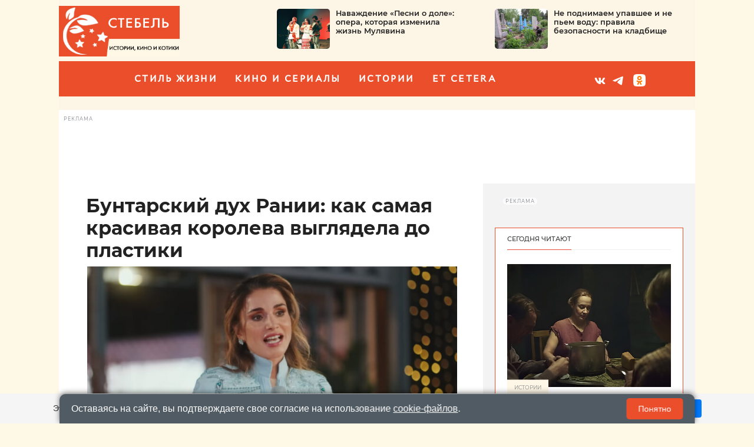

--- FILE ---
content_type: text/html; charset=UTF-8
request_url: https://stebel.ru/celebrity/kak-koroleva-raniya-vyglyadela-do-plastiki-id48206-01073/
body_size: 25525
content:
<!DOCTYPE html>
<html lang="ru">
<head>
        <!--script data-cfasync='false' data-mrf-script="garda" data-mrf-dt="1" data-mrf-host="bc.marfeelcache.com" src="https://bc.marfeelcache.com/statics/marfeel/gardac-sync.js"></script-->
        <meta charset="utf-8"/>
    <meta name="viewport" content="width=device-width, initial-scale=1.0"/>
    <title>Бунтарский дух Рании: как самая красивая королева выглядела до пластики </title>

    <meta name="google-site-verification" content="pxvM5FB6ZmYcvfXN33fSoXK_HeXDaMJUanZLUNF-IHQ"/>
    <meta name="yandex-verification" content="f4f63e6be7c4e2ac"/>
    <meta property="aio_appid" content="AIO_57B5B1AA4E01D">
    <meta name="apple-mobile-web-app-capable" content="yes"/>


    <link rel="icon" href="/120-120-1.svg" type="image/svg+xml">





    <meta property="og:site_name" content="stebel.ru">

    <meta name="theme-color" content="#eee">
    <link rel="preload" href="/assets/css/main2020.css" as="style"/>
    <link rel="stylesheet" href="/assets/css/main2020.css"/>

    <link rel="preload" href="/assets/css/article2020.css?v3" as="style"/>


    <!--link href="https://cdn.adfinity.pro/foralls/adfinity_1.1.css" rel="stylesheet">
    <script src="https://yandex.ru/ads/system/header-bidding.js"></script>
    <script src="https://cdn.adfinity.pro/foralls/adfinity_1.1.js" charset="utf-8"></script>
    <script src="https://cdn.adfinity.pro/partners/stebel.ru/hbconfig.js"></script-->
    <script>
        window.Ya || (window.Ya = {});
        window.yaContextCb = window.yaContextCb || [];
        window.Ya.adfoxCode || (window.Ya.adfoxCode = {});
        window.Ya.adfoxCode.hbCallbacks || (window.Ya.adfoxCode.hbCallbacks = []);
    </script>
    <script src="https://yandex.ru/ads/system/context.js" async></script>

    <script async src="https://widget.sparrow.ru/js/embed.js"></script>



    <script src="https://cdn.adfinity.pro/code/stebel.ru/adfinity.js" async></script>


    
        
        
        <style>#scrollpost1948206 {display:none;}</style>

        <meta name="robots" content="max-image-preview:large" > 
        <meta property="og:type" content="article">
        <meta property="og:site_name" content="stebel.ru">
        <meta class="meta_title" name="mrc__share_title" content="Бунтарский дух Рании: как самая красивая королева выглядела до пластики">
           <meta class="meta_title" property="og:title" content="Бунтарский дух Рании: как самая красивая королева выглядела до пластики">
        <meta class="meta_title" name="twitter:title" content="Бунтарский дух Рании: как самая красивая королева выглядела до пластики">
        <meta name="description" content="52-летнюю королеву Иордании Ранию называют одной из самых красивых и стильных женщин мира. Супруга Абдаллы II всегда выглядит уместно и элегантно. Между тем в молодые годы Рании не были чужды эксперименты с внешностью.">
        <meta class="meta_desc" name="mrc__share_description" content="52-летнюю королеву Иордании Ранию называют одной из самых красивых и стильных женщин мира. Супруга Абдаллы II всегда выглядит уместно и элегантно. Между тем в молодые годы Рании не были чужды эксперименты с внешностью.">
        <meta class="meta_desc" property="og:description" content="52-летнюю королеву Иордании Ранию называют одной из самых красивых и стильных женщин мира. Супруга Абдаллы II всегда выглядит уместно и элегантно. Между тем в молодые годы Рании не были чужды эксперименты с внешностью.">

        <meta class="meta_desc" name="twitter:description" content="52-летнюю королеву Иордании Ранию называют одной из самых красивых и стильных женщин мира. Супруга Абдаллы II всегда выглядит уместно и элегантно. Между тем в молодые годы Рании не были чужды эксперименты с внешностью.">
        

        <meta class="meta_image" property="og:image" content="https://stebel.ru/wp-content/uploads/2023/06/koroleva-raniya104633-1200x675.jpg">
        <meta name="twitter:card" content="summary_large_image">
        <link class="meta_image_href" rel="image_src" href="https://stebel.ru/wp-content/uploads/2023/06/koroleva-raniya104633-1200x675.jpg">
        <meta class="meta_image" name="twitter:image" content="https://stebel.ru/wp-content/uploads/2023/06/koroleva-raniya104633-1200x675.jpg">
        <meta property="yandex_recommendations_title" content="Бунтарский дух Рании: как самая красивая королева выглядела до пластики"/>
<meta property="yandex_recommendations_category" content="Звезды"/>
<meta property="yandex_recommendations_image" content="https://stebel.ru/wp-content/uploads/2023/06/koroleva-raniya104633-1200x675.jpg"/> 
<script async src="https://jsn.24smi.net/smi.js"></script>
     
    <meta class="meta_url" property="og:url" content="https://stebel.ru/celebrity/kak-koroleva-raniya-vyglyadela-do-plastiki-id48206-01073/">
        <meta class="meta_url" name="twitter:url" content="https://stebel.ru/celebrity/kak-koroleva-raniya-vyglyadela-do-plastiki-id48206-01073/">
        <link rel='canonical' href='https://stebel.ru/celebrity/kak-koroleva-raniya-vyglyadela-do-plastiki-id48206-01073/'/>
<link rel='amphtml' href='https://stebel.ru/celebrity/kak-koroleva-raniya-vyglyadela-do-plastiki-id48206-01073/amp/'/>
<script type="application/ld+json">{
    "@context": "http://schema.org",
    "@type": "NewsArticle",
    "image": "https://stebel.ru/wp-content/uploads/2023/06/koroleva-raniya104633.jpg",
    "name": "Бунтарский дух Рании: как самая красивая королева выглядела до пластики",
    "headline": "Бунтарский дух Рании: как самая красивая королева выглядела до пластики",
    "articleBody": "До того как стать членом монаршего дома, Рания Аль-Ясин училась в университете, работала в крупной фирме и мечтала о собственном бизнесе. Бунтарский дух девушка демонстрировала, меняя прически. Так, на фотографии с выпускного красавица запечатлена с длинными высветленными волосами, уложенными на голливудский манер. Незадолго до свадьбы с королевским принцем Рания сменила стиль. Супруга принца Абдаллы, вернувшись к натуральному цвету локонов, стала выглядеть скромнее. Между тем любовь красавицы к яркому макияжу никуда не делась. Рания обожала подкашивать брови, губы и глаза темными оттенками. Однако многие замечают, что супругу Абдаллы II «боевая раскраска» только старила. Ходят слухи, что Рания сделала пластику носа, немного его уменьшив. Якобы хирургическое вмешательство было очень деликатным, поэтому изменения в чертах лица августейшей особы не бросаются в глаза. На архивных кадрах молодая Рания действительно выглядит немного иначе. Когда Абдалла II взошел на трон, Рания стала королевой. За получением монаршего титула последовали серьезные перемены во внешности красавицы. Образ августейшей особы стал более аристократичным. Над стилем Рании явно поработала команда профессионалов. Ее наряды для выходов в свет стали продуманными, макияж сдержаннее, а локоны приобрели благородный цвет.",
    "dateCreated": "2023-07-01T18:30:24+03:00",
    "datePublished": "2023-07-01T18:30:24+03:00",
    "dateModified": "2023-07-01T18:30:24+03:00",
    "author": {
        "@type": "Person",
        "name": "Роза Балалайкина"
    },
    "articleSection": "Звезды",
    "publisher": {
        "@type": "Organization",
        "name": "Стебель",
        "logo": {
            "@type": "ImageObject",
            "url": "https://stebel.ru/wp-content/uploads/2022/12/stebellogo124529.jpg"
        },
        "email": "info@stebel.ru",
        "url": "https://stebel.ru"
    },
    "mainEntityOfPage": "https://stebel.ru/celebrity/kak-koroleva-raniya-vyglyadela-do-plastiki-id48206-01073/",
    "keywords": []
}</script>
    <!--    <link rel="preload" href="/assets/fonts/JTURjIg1_i6t8kCHKm45_dJE3g3D_u50.woff2" as="font"/>-->
    <!--    <link rel="preload" href="/assets/fonts/JTUPjIg1_i6t8kCHKm459WxZYgzz-PZwnCo.woff2" as="font"/>-->
    <!--    <link rel="preload" href="/assets/fonts/JTURjIg1_i6t8kCHKm45_ZpC3g3D_u50.woff2" as="font"/>-->
    <!--    <link rel="preload" href="/assets/fonts/JTUSjIg1_i6t8kCHKm459W1hyzbi.woff2" as="font"/>-->
    <!--    <link rel="preload" href="/assets/fonts/JTURjIg1_i6t8kCHKm45_bZF3g3D_u50.woff2" as="font"/>-->
    <!--    <link rel="preload" href="/assets/fonts/JTURjIg1_i6t8kCHKm45_dJE3gnD_g.woff2" as="font"/>-->
    <!--    <link rel="preload" href="/assets/fonts/JTUPjIg1_i6t8kCHKm459WxZYgzz_PZw.woff2" as="font"/>-->
    <!--    <link rel="preload" href="/assets/fonts/JTURjIg1_i6t8kCHKm45_ZpC3gnD_g.woff2" as="font"/>-->
    <!--    <link rel="preload" href="/assets/fonts/JTURjIg1_i6t8kCHKm45_bZF3gnD_g.woff2" as="font"/>-->
    <!--    <link rel="preload" href="/assets/fonts/JTUSjIg1_i6t8kCHKm459Wlhyw.woff2" as="font"/>-->
    <link rel="stylesheet" href="/assets/css/article2020.css?v3"/>
    <!--link rel="stylesheet" href="https://cdnjs.cloudflare.com/ajax/libs/font-awesome/5.11.2/css/all.min.css"
          integrity="sha256-+N4/V/SbAFiW1MPBCXnfnP9QSN3+Keu+NlB+0ev/YKQ=" crossorigin="anonymous"/-->


    <!--link rel="stylesheet" href="/assets/css/appall.css?v=115"/>
    <link rel="stylesheet" href="/assets/css/assets/css/main2019.css"/-->

    <!--link rel="stylesheet" href="https://cdnjs.cloudflare.com/ajax/libs/font-awesome/5.11.2/css/all.min.css"
          integrity="sha256-+N4/V/SbAFiW1MPBCXnfnP9QSN3+Keu+NlB+0ev/YKQ=" crossorigin="anonymous"/-->
    <style>



        
        .fa-odnoklassniki2:before {
            width: 21px;
            height: 21px;
            display: block;
            background-image: url(/assets/images/ok.png?1);
            background-size: 21px 21px;
            content: "";
            margin-top: 10px;
        }
                .article_content iframe {
            height: 394px;
        }
        .znamya141679.znamya_desctop {
            min-height: 0px;
        }

        .marker {background-color: #f1856c;}

        .blurry-text {

            cursor: pointer;
            transition: all 0.5s ease;
            filter: blur(4px);

        }

        .blurry-text.active {
            filter: none;
            border: none;
            box-shadow: none;
        }

        .tablepress {
            width:100%;
            background-color: #fafafa;
            font-style: italic;
            padding: 28px;
            border-radius: 10px;
            margin-top: 10px;
            margin-bottom: 12px;

        }


        .tablepress caption {display: none;}
        .tablepress td {padding: 5px;}

        .column-1 {width: 90%;
            border-bottom: 1px dotted #C2C2C2;
            position: relative;
            padding: 0;
            margin-bottom:5px; }

        .column-2 {font-weight: bold; font-size: 1.1em;
            white-space:nowrap;
        }




        video{ width: 100%; height: 100%; max-width: 100%; }
        .wp-video{width: 100% !important; padding-bottom: 12px;}

        .main2019_horizontal-news-text-wrapper_head {
            border-top: none;
            border-bottom: none;
            padding: 0px;
            flex: auto;
        }


        #adfox_166134376964415086 {display: none; }

        .menu-mobile_list .menu-item {
            color:white;
            height: 40px;
        }
         .menu-mobile_list .current-menu-item {
             margin-top: 7px;
             margin-bottom: -7px;
        }

        .menu-mobile_list .menu-item a {

            line-height: initial;
            
        }
            .menu-mobile.open {
                position: fixed !important;

            }


        .pager { padding: 25px 0; border-top: 1px solid #8f8f8f; font-size: 14px; text-align: center }



        .pager_link { display: inline-block; margin: 0 5px; text-decoration: none }



        .pager_link.active { color: #d34b4d }



        #menu-item-857819 { color: #ec1c24; }



        .mapvirus {width: 100%; height: calc(100vw * 1.5);}



        .znamya715012 { padding-bottom: 0px !important; }



        .main2019_footer-tags-secondary-list .main2019_footer-tags-primary-link { color: #222; font-size: 12px; font-weight: 400; line-height: 1.63; text-transform: initial; }



        .main2019_footer-tags-primary-link { font-size: 13px;}



        /* Блок сообщения */
        .alert { padding: 0px; color: black; position: absolute; left: 55%; top: -42px; width: 290px; z-index: 999; }



        .box { display: none; }



        /* Крестик */
        .closebtn { margin-left: 15px; color: #888888; font-weight: bold; float: right; font-size: 26px; line-height: 20px; cursor: pointer; transition: 0.3s; }



        .closebtn:hover { color: black; }

        .mobilenow {display: none;}
        .desknow {display: block;}

       .mainfotozag { padding-left: 0px; margin-left: -10px;}

        .site-nav_hamburger {display: none;}
        @media screen and (max-width: 700px) {

            .mainfotozag { padding-left: 0px; margin-left: 10px;}
            h4 {margin-left: 15px;}
            .site-nav_hamburger , .mobilenow {display: block;}
            .desknow {display: none;}
            .znamya141703 {display: none; min-height: 85px; max-height: 120px;}
            #adfox_166132952278667967 {display: none}
            #adfox_166134376964415086 {display: none;  height:90px;}

        } @media screen and (min-width: 700px) {

            .site-nav_wrapper {

                padding-top: 6px;
            }

        }

        .article_figure   {width: 100%; padding-bottom: calc(75% + 34px);}

        @media screen and (max-width: 800px) {
            .article_meta_m {
                margin-left: 15px;
                margin-top: -32px;
            }

            .article_figure .wp-caption-text, .wp-caption-text-wide , .wp-caption-text {
                font-size: 13px;}

            .article_figure {width: 100%; padding-bottom: calc(75% + 32px);}


            .article_content p  {font-size: 15px;}
            .article_subtitle {font-size: 17px;}
            .article_title  {font-size: 21px;}

        }

       .article_content p a strong, .article_content p a b{
            font-weight: 600;
            color: #ea4e2a !important;
        }


    </style>



    <!--script data-cfasync='false' data-mrf-script="garda" data-mrf-dt="1" data-mrf-host="bc.marfeelcache.com" src="https://bc.marfeelcache.com/statics/marfeel/gardac-sync.js"></script-->

    <script src="/assets/js/jquery-2.2.4.min.js"></script>
    <script type="text/javascript" src="/assets/js/jquery.cookie.js"></script>
    
    
    
    
    
    
    <script type="text/javascript" src="/assets/js/app.js?v=23"></script>
    <script type="text/javascript" src="/assets/js/create.scroll.js?v=1"></script>


     



    

    
    





    
    <script>
        function adfoxreload(id) {


            if ($('#' + id).attr('visible') == 'on') {
                window.Ya.adfoxCode.reload(id);
            }
        }

        function adfoxreloadcatfish(id) {

            window.Ya.adfoxCode.reload(id);

        }
    </script>






</head>
<body style="background-color:#fef8e6 !important;">

<!--AdFox START-->
<!--yandex_stebel111-->
<!--Площадка: stebel.ru / * / *-->
<!--Тип баннера: Fullscren_M-->
<!--Расположение: верх страницы-->
<div id="adfox_167999443893469544"></div>
<script>
    if (window.innerWidth<800) {
    window.yaContextCb.push(()=>{
        Ya.adfoxCode.create({
            ownerId: 723175,
            containerId: 'adfox_167999443893469544',
            params: {
                pp: 'g',
                ps: 'gejq',
                p2: 'hzlf'
            }
        })
    })}
</script>




<div class="row desknow" style="display:none; margin-bottom:7px;color:#a8a8a5;background-color:#edeee8; padding:2px; padding-left: 15px; font-size: 0.8em; font-style: italic;"> Бунтарский дух Рании: как самая красивая королева выглядела до пластики 
</div>

<div class='znamya141679 znamya znamya_all'><!--AdFox START-->
<!--yandex_stebel111-->
<style>
        @media (min-width: 800px) {
            #adfox_167171905115091656 {
                display: none;
            }
        }
    </style>

<div id="adfox_167171905115091656" style='height:70px; max-height:100px;'></div></div   ><!--znamya141679-->


<style>
    .menu-item { white-space: nowrap; font-family: AstraSans !important; font-size: 16px !important; color: white;letter-spacing: 0.15em;}

    h2 + ul, h1 + ul, h3 + ul {


        margin-top: 24px !important;

    }

    #menu-main_menu li:nth-child(n+8) {
        display: none;
    }

    .centerMC {
        margin-left: -60px;
    }


    .main2019_editors-header.mobilenow, .main2019_news-of-day-header.mobilenow {text-align: right; margin-right: 15px;}



    .main2019_news-of-day-item {border-bottom: none !important; padding-bottom: 0; margin:0}

    .site-header_all {height:187px; }


    @media screen and (max-width: 700px) {
        .main2019_news-of-day-header {text-align: right;}

        .mobpad10 {padding-bottom: 10px;}

        .site-header_all {height:57px; }


        .fa-bars:before {
            width: 36px;
            height: 36px;
            display: block;
            padding-left: 6px;
            padding-top: 10px;
        }
    }

    #menu-main_menu .activemenu {
        border-top: 2px white solid;
        border-bottom: 2px white solid;
    }


    .main2019_top-news-section {
        background-color: #ea4e2a; color: white; font-weight: normal; font-size: 0.8em; position: initial; margin-top: -20px}



    .topslide2 {width: 280px;}


</style>
<div class="row" style="position: static; ">


    <div class="site-header_all" style="background-color: #fdf6e6;">
        <div>

            <div class="row ">
                <div class="large-4 medium-12 small-12 column ">


                    <a nostyle="height: 60px; width: 196px !important;" href="/" class="desknow"><img width="100%"
                                                                                                    src="/wp-content/uploads/2022/12/stebellogo124529.jpg"
                                                                                                    style="margin-left: 0px;margin-top:10px; height: 86px; width: 205px; "></a>
                </div>


                

                    <div class="large-4 medium-12 small-12 column desknow">
                        <div class="main2019_horizontal-news main2019_horizontal-left">
                            <a class="topslide"
                               href="https://stebel.ru/retro/opera-kotoraya-izmenila-jizn-mulyavina-id41404-20043/">

                                <script>
                                document.write('<img style="width:90px;max-width:90px;border-radius: 5px;" src="/wp-content/uploads/2023/04/dolya0023316.jpg"                                      class="main2019_horizontal-news-image lazy wp-post-image" loading="lazy"/>');
                                </script>
                            </a>
                            <div class="main2019_horizontal-news-text-wrapper_head" style="padding-right: 20px; padding-left: 10px; ">
                                <a class="main2019_horizontal-news-title" style="font-size: 0.8em;"
                                   href="https://stebel.ru/retro/opera-kotoraya-izmenila-jizn-mulyavina-id41404-20043/">
                                    Наваждение «Песни о доле»: опера, которая изменила жизнь Мулявина</a>

                            </div>
                        </div>
                    </div>

                

                    <div class="large-4 medium-12 small-12 column desknow">
                        <div class="main2019_horizontal-news main2019_horizontal-left">
                            <a class="topslide"
                               href="https://stebel.ru/lifestyle/pravila-bezopasnosti-na-kladbishche-id46343-10063/">

                                <script>
                                document.write('<img style="width:90px;max-width:90px;border-radius: 5px;" src="/wp-content/uploads/2023/06/13936946119-e6663eb5de-k-1012031.jpg"                                      class="main2019_horizontal-news-image lazy wp-post-image" loading="lazy"/>');
                                </script>
                            </a>
                            <div class="main2019_horizontal-news-text-wrapper_head" style="padding-right: 20px; padding-left: 10px; ">
                                <a class="main2019_horizontal-news-title" style="font-size: 0.8em;"
                                   href="https://stebel.ru/lifestyle/pravila-bezopasnosti-na-kladbishche-id46343-10063/">
                                    Не поднимаем упавшее и не пьем воду: правила безопасности на кладбище</a>

                            </div>
                        </div>
                    </div>

                
            </div>

        </div>
        <div class="site-nav_wrapper" style="    z-index: 250;
    position: relative;">


            <div class="site-nav_inner" style="background-color: #ea4e2a; color: white; ">

              <a style="height: 60px; width: 138px !important;" href="/" class="mobilenow"><img width="196"
                                                                                                             src="/wp-content/uploads/2022/12/stebellogo124529.jpg"
                                                                                                             style="height: 60px; min-width: 138px !important;"></a>


                <li class="menu-mobile_item text-center mobilenow"
                    style="overflow: hidden; max-height: 47px; border-bottom: none;">

                    <a rel="noreferrer" target=_blank target="_blank" href="https://t.me/stebelru"
                       class="menu-mobile_soc-link"><i
                                class="fab fa-odnoklassniki" aria-hidden="true"></i></a>


                    <a rel="noreferrer" target=_blank target="_blank" href="https://vk.com/stebelmedia"
                       class="menu-mobile_soc-link"><i
                                class="fab fa-vk" aria-hidden="true"></i></a>

                    <a rel="noreferrer" target=_blank target="_blank" href="https://ok.ru/stebelru"
                       class="menu-mobile_soc-link"><i
                                class="fab fa-odnoklassniki2" aria-hidden="true"></i></a>



                </li>


                <a class="menu-mobile_soc-link site-nav_hamburger mobilenow" style="    margin-right: 20px;
    margin-top: -19px; "><i class="fa fa-bars" aria-hidden="true"></i></a>

                <nav style="max-width: 871px; width: 871px;" id="menu-main-wrapper" class="site-nav" itemscope=""
                     itemtype="http://schema.org/SiteNavigationElement">


                    <ul id="menu-main_menu" class="site-nav_list">


                        <li id="menu-item-675738" class="menu-item menu-item-type-taxonomy menu-item-object-category menu-item-675738"><a  itemprop="url"  href="//stebel.ru/lifestyle/">Стиль жизни</a></li>
<li id="menu-item-1950995" class="menu-item menu-item-type-custom menu-item-object-custom menu-item-1950995"><a  itemprop="url"  href="/cinema/">кино и сериалы</a></li>
<li id="menu-item-675740" class="menu-item menu-item-type-taxonomy menu-item-object-category menu-item-675740"><a  itemprop="url"  href="//stebel.ru/stories/">Истории</a></li>
<li id="menu-item-1982964" class="menu-item menu-item-type-custom menu-item-object-custom menu-item-1982964"><a  itemprop="url"  href="/etcetera/">et cetera</a></li>


                    </ul>
                </nav>


                <!--a class="site-nav_logo-mobile" href="/">stebel.ru</a>
                <div class="site-nav_sharing-mobile">
                    <a href="/"><img width=150 class="lazy" data-src="/assets/images/lolgo-360.png"></a>


                </div-->
                <script>

                    function setFocus1() {

                        $("#searchtext").focus();


                    }
                </script>


                <div class="site-nav_search-block">
                    <form name="search" action="/gsearch/" method="get">

                        <input type="hidden" name="utm" value="ya">
                        <input type="hidden" name="web" value="0">
                        <input type="hidden" name="searchid" value="2407943">
                        <input autofocus type="text" name="text" class="site-nav_search-text" id="searchtext"
                               placeholder="поиск по сайту">
                    </form>
                </div>


                <div class="site-header_socials" style=" max-width: 179px;   flex-basis: 12.3333%;">

                    <!--a class="site-header_social-btn site-nav_hamburger" style="width: 16px;"><i class="fa fa-bars"
                                                                                                 aria-hidden="true"></i></a-->

                    <a rel="noreferrer" target=_blank href="https://vk.com/stebelmedia" class="site-header_social-btn"
                       target="_blank"><i
                                class="fab fa-vk"
                                aria-hidden="true"></i></a>

                    <a rel="noreferrer" target=_blank href="https://t.me/stebelru" class="site-header_social-btn"
                       target="_blank"><i
                                class="fab fa-odnoklassniki"
                                aria-hidden="true"></i></a>

                    <a rel="noreferrer" target=_blank target="_blank" href="https://ok.ru/stebelru"
                       class="menu-mobile_soc-link"><i
                                class="fab fa-odnoklassniki2" aria-hidden="true"></i></a>


                </div>
            </div>
        </div>

    </div>


    
</div>

<div class="site-header_fixed">
    <noindex>
        <div class="menu-mobile" style="z-index: 300; background-color: #ea4e2a; color:white; display: none;">
            <div class="menu-mobile_header">

                <div class="menu-mobile_close"><i class="fa fa-close" aria-hidden="true"
                                                  style="color: #ffffff !important; font-style: normal;">&#10006;</i></div>
            </div>
            <ul class="menu-mobile_list">

                <li id="menu-item-675738" class="menu-item menu-item-type-taxonomy menu-item-object-category menu-item-675738"><a    href="//stebel.ru/lifestyle/">Стиль жизни</a></li>
<li id="menu-item-1950995" class="menu-item menu-item-type-custom menu-item-object-custom menu-item-1950995"><a    href="/cinema/">кино и сериалы</a></li>
<li id="menu-item-675740" class="menu-item menu-item-type-taxonomy menu-item-object-category menu-item-675740"><a    href="//stebel.ru/stories/">Истории</a></li>
<li id="menu-item-1982964" class="menu-item menu-item-type-custom menu-item-object-custom menu-item-1982964"><a    href="/etcetera/">et cetera</a></li>





                <li id="menu-item-723011" class="menu-item menu-item-type-post_type menu-item-object-page menu-item-723011"><a   href="//stebel.ru/contacts/">Контакты</a></li>
                </li>



                <li class="menu-mobile_item text-center">
                    <div class="menu-mobile_soc-text"></div>
                    <a rel="noreferrer" target=_blank target="_blank" href="https://t.me/stebelru"
                       class="menu-mobile_soc-link"><i
                                class="fab fa-odnoklassniki" aria-hidden="true"></i></a>


                    <a rel="noreferrer" target=_blank target="_blank" href="https://vk.com/stebelmedia"
                       class="menu-mobile_soc-link"><i
                                class="fab fa-vk" aria-hidden="true"></i></a>

                    <a rel="noreferrer" target=_blank target="_blank" href="https://ok.ru/stebelru"
                       class="menu-mobile_soc-link"><i
                                class="fab fa-odnoklassniki2" aria-hidden="true"></i></a>
                    <!--a rel="noreferrer" target=_blank target="_blank" href="https://twitter.com/stebelru"
                       class="menu-mobile_soc-link"><i
                                class="fab fa-twitter" aria-hidden="true"></i></a>
                    <a rel="noreferrer" target=_blank target="_blank" href="https://www.youtube.com/channel/UCkr3EyngKYzpKb366cP9NNQ"
                       class="menu-mobile_soc-link"><i
                                class="fab fa-youtube" aria-hidden="true"></i></a-->


                </li>

            </ul>
        </div>
        <div class="site-header_overlay"></div>
    </noindex>
</div>






<div id='header' style="display: none;">

</div>





<div class="site-wrapper">






    <div class="mobile-menu_wrapper">

        <div class="page-wrapper" style="position: relative; z-index: 10;">

            

            <div class="row">
                                

                


                <!--znamya715012-->

                <div class='znamya141703 znamya znamya_desctop'><div style='text-align:center; min-height:120px; height:120px;margin-top:5px;'> 
<!--AdFox START-->
<!--yandex_stebel111-->
<!--Площадка: stebel.ru / * / *-->
<!--Тип баннера: 1_D-->
<!--Расположение: верх страницы-->
<div id="adfox_167171903051788544"></div>

</div></div   ><!--znamya141703-->

                            </div>
            <!-- шапка -->




            <div class="row"><!--znamya141692-->


                
            </div>
            <!-- Статья "новость" -->

        







<!--thetime2026-01-25 01:42:09-->
<div class='article_scrolldata'
     data-author="Роза Балалайкина"
     data-theme="Звезды" data-date="2023-07-01T18:30:24+03:00"
     data-url="https://stebel.ru/celebrity/kak-koroleva-raniya-vyglyadela-do-plastiki-id48206-01073/"
     data-title="Бунтарский дух Рании: как самая красивая королева выглядела до пластики"
     data-id="1948206"
     data-bid="top"
     data-desc='52-летнюю королеву Иордании Ранию называют одной из самых красивых и стильных женщин мира. Супруга Абдаллы II всегда выглядит уместно и элегантно. Между тем в молодые годы Рании не были чужды эксперименты с внешностью.'
     data-img="https://stebel.ru/wp-content/uploads/2023/06/koroleva-raniya104633-1200x675.jpg"

></div>






<div class="row greyback"  >
        

<script>

    if (typeof second === 'undefined' || !second) {
        recents = new Array(1963924,1984212,1961109,1984185,1934440,1984200,1936683,1984160,1938371,1984173,1937253,1963065,1960397,1933097,1932347,1964275,1960059,1936179,1959529,1961926,1937786,1934564,1960888,1939110,1939785,1963402,1959358,1933970,1933584,1962698,1935568,1962264,1964809,1966330,1961540);
    }
</script>
<!-- profile tmp/stebel.ru/cached-rubrictop20.html 0.055156946182251  -->

            <div class="xlarge-8 padding30 large-7 medium-12 small-12 columns columns822 whiteback">
        
            

                                <div class="article">


                    <section>
                        <div data-io-article-url="https://stebel.ru/celebrity/kak-koroleva-raniya-vyglyadela-do-plastiki-id48206-01073/">


                            
                            
                            <div class="mainfotozag" >
                            <h1 style="display:inline; margin-left:0px;"  id="title1948206" class="article_title" style="word-break: break-word;"
                            data-postid="1948206">


                            Бунтарский дух Рании: как самая красивая королева выглядела до пластики

                            </h1 style="display:inline; margin-left:0px;" >

                        
                        </div>

                                                <!--shares-->
                                                    <div id="sh2on" class="sh2 article_meta"  style="width: initial; cursor: initial;">
                                Звезды                            </div>
                        
                                                <div class="row">
                            <div class="xlarge-12 large-12 medium-12 small-12   mainfoto">


                                    
                                <div class="article_figure" >
                                    <figure >
                                        <div id=sh1>
                                            <div class="addthis_inline_share_toolbox_e2ax"></div>
                                        </div>
                                        <img style="position: absolute;"   decoding="async" src="/wp-content/uploads/2023/06/koroleva-raniya104633-780x585.jpg" class="astra"

                                                                                    alt="Бунтарский дух Рании: как самая красивая королева выглядела до пластики"
                                            title="Бунтарский дух Рании: как самая красивая королева выглядела до пластики"
                                                                                >

                                        

                                            <figcaption style="bottom: -3px; position: absolute;"
                                                        class="wp-caption-text"
                                                        id="caption1948206">

                                                Королева Рания
                                                
                                                    
                                                                                                                                                                                                                                                                                  
                                            </figcaption>
                                                                            </figure>
                                </div>
                                    



                            </div>
                            
                            
                            

                                <div
                                        class="article_content

                                                                                    


                                          "
                                >


                                    
                                        <div class="hr1">
                                            <div class="hr"></div>
                                        </div>

                                    
                                                                            <div class="article_subtitle   ">

                                            52-летнюю королеву Иордании Ранию называют одной из самых красивых и стильных женщин мира. Супруга Абдаллы II всегда выглядит уместно и элегантно. Между тем в молодые годы Рании не были чужды эксперименты с внешностью.

                                        </div>

                                    
                                    



                                        
                                    
                                    

                                    
                                    <!--TOC-->

                                    <p>До того как стать членом монаршего дома, Рания Аль-Ясин училась в университете, работала в крупной фирме и мечтала о собственном бизнесе. Бунтарский дух девушка демонстрировала, меняя прически. Так, на фотографии с выпускного красавица запечатлена с длинными высветленными волосами, уложенными на голливудский манер.</p>
<p><a href="https://stebel.ru/stories/kak-palestinskaya-bejenka-stala-jenoy-monarha-iordanii-id36607-04033/" target="_blank">Незадолго до свадьбы с королевским принцем Рания</a> сменила стиль. Супруга принца Абдаллы, вернувшись к натуральному цвету локонов, стала выглядеть скромнее. Между тем любовь красавицы к яркому макияжу никуда не делась. Рания обожала подкашивать брови, губы и глаза темными оттенками. Однако многие замечают, что супругу Абдаллы II «боевая раскраска» только старила.</p><div class='znamya647148 znamya znamya_all'> <!--AdFox START-->
<!--yandex_stebel111-->
<!--Площадка: stebel.ru / * / *-->
<!--Тип баннера: video_D-->
<!--Расположение: верх страницы-->
<div id="adfox_000000000_1"></div>
</div   ><!--znamya647148-->


<p>Ходят слухи, что Рания сделала пластику носа, немного его уменьшив. Якобы хирургическое вмешательство было очень деликатным, поэтому изменения в чертах лица августейшей особы не бросаются в глаза. На архивных кадрах молодая Рания действительно выглядит немного иначе.</p>
<div id=yandex_adp3 class=yandex_adp3></div><p><script async src="https://telegram.org/js/telegram-widget.js?21" data-telegram-post="/stunner_beauby/68" data-width="100%" data-color="13B4C6" data-dark-color="39C4E8"></script>&nbsp;</p>
<p><!--v_begin--></p>
<div class="heightegw11  widgeteg widgeteg_left ">
<div class=egw11  ><a  class="widgeteg_link" href="https://stebel.ru/celebrity/uilyam-razinul-rot-pri-vide-nevesty-id45734-02063/" target="_blank">Принц Уильям разинул рот и замер при виде невесты наследного принца Иордании</a></div>
</div>
<p><!--v_end--></p>
<p>Когда Абдалла II взошел на трон, Рания стала королевой. За получением монаршего титула последовали серьезные перемены во внешности красавицы. Образ августейшей особы стал более аристократичным. Над стилем Рании явно поработала команда профессионалов. Ее наряды для выходов в свет стали продуманными, макияж сдержаннее, а локоны приобрели благородный цвет.</p>
</p>
                                    

                                        

                                        <style>
                                            .container1 {overflow: hidden;width: 98%}



                                            .box1 {white-space: nowrap}



                                            .box1 div {vertical-align: top; font-size: 12px; width: 66%;display: inline-grid; white-space: initial;}



                                            .box1 div p, .box1 div noindex {font-size: 12px; padding: 0px; margin: 0;}



                                            .box1 div.toright {width: 33%; text-align: right; font-size: 13px; padding-right: 15px;}



                                            .toright div { display: inline-flex; right: 60px; width: initial;}



                                            @media screen and (max-width: 800px) {

                                                .box1 {white-space: initial; }



                                                .box1 div {width: 100%; padding-left: 15px; padding-right: 15px; white-space: initial;}



                                                .box1 div.toright {width: 100%;text-align: right; padding-right: 15px; font-size: 13px;}



                                                .toright div {margin: 0 0 0 auto; width: initial;}
                                            }

                                        </style>


                                        
                                            <div style="font-size: 12px; padding-bottom: 5px; padding-left: 15px;">1 июля 2023, 18:30</div>
                                            <a style="text-align:left; text-decoration:none;padding-left:  15px; margin-top: -14px;" href="#" class="" onclick="$(this).hide(); $('#info').toggle();  return false;">&nbsp;<img src="https://stebel.ru/wp-content/uploads/2022/12/more072159.jpg" width="30">  </a>

                                            <div id="info" class="container1 " style="display: none; ">
                                            <div class="box1">
                                            <div>


                                                <p>Источник фото:  Кадр "Ютуб"
                                            </div>

                                        


                                        <div class="toright">


                                            <div>
                                                

                                                    <img style="border-radius: 25px; width: 50px; height: 50px;"
                                                         width=50
                                                         src='/wp-content/uploads/2022/11/1324830703131081400.jpg'>

                                                
                                                <span style="    margin-top: 15px; padding-left: 8px; display: inline-block;
    "><a    class="article_author-link" href='/author/94136/'><span >Роза Балалайкина</span></a>

                                        </span>


                                            </div>
                                        </div>

                                        </div>
                                        </div>


                                        <br>


                                                                                <!--ZAPRET-->
                                        <!--ZAPRET2-->

                                    
                                </div>

                                <!--znamya1944973-->



                                </article>
                    </section>

                    



                    
                    

                        <div class="anchor" id=comments></div>
                        



                        <div class='znamya349886 znamya znamya_all'><!--banner--></div   ><!--znamya349886-->

<br>

                        


                        

                        
                        <br>


                        <!--div class="addthis_inline_share_toolbox_e2ax"></div-->
                        
                    
                    <script>
                        $(document).ready(function () {


                            zperenos = '';
                            zenurl = window.location.href;
                            if (zenurl.indexOf('en.ya') > 0 && zperenos != '') {

                                $('#title1948206').html(zperenos);
                            }


                            setTimeout(function () {

                                // addthis.layers.refresh();


                                $('.nr-player').each(function () {
                                    this.style.setProperty('margin', '20px -34px 0px -26px', 'important');
                                });

                                $('.telepro_insta').each(function () {
                                    this.style.setProperty('border', '0px', 'important');
                                });


                            }, 1500);
                        });

                    </script>

                    
                        <!--znamya715015-->



                    

                </div>


                <div class='article_scrolldata' data-author="Роза Балалайкина"
                     data-theme="Звезды" data-date="2023-07-01T18:30:24+03:00"
                     data-url="https://stebel.ru/celebrity/kak-koroleva-raniya-vyglyadela-do-plastiki-id48206-01073/"
                     data-title="Бунтарский дух Рании: как самая красивая королева выглядела до пластики"
                     data-img="https://stebel.ru/wp-content/uploads/2023/06/koroleva-raniya104633-1200x675.jpg"
                     data-id="1948206"
                     data-bid="end"

                     data-desc='52-летнюю королеву Иордании Ранию называют одной из самых красивых и стильных женщин мира. Супруга Абдаллы II всегда выглядит уместно и элегантно. Между тем в молодые годы Рании не были чужды эксперименты с внешностью.'

                ></div>


                
                <div id=more></div>

            </div>
            <div class="xlarge-4 large-5 medium-12 small-12 columns hide-for-medium-down"
                 style="padding-right: 30px; padding-left: 30px;">

                <aside>
                    <noindex>
                        <div class="row" id="side1948206">


                            

                            

                            
                            <div class="fixed-me-parent  hide-for-medium-down ">
                                <div class="fixed-me "
                                     data-scroll-to="end1-of-post-1948206">


                                    <div class="article_znamya hide-for-medium-down columns"
                                         style="padding-top: 20px; ">

                                        
                                        <div class='znamya141694 znamya znamya_all'>
<div id="adfox_167171914582275040"></div>

</div   ><!--znamya141694-->

                                    </div>
                                    &nbsp;

                                    <div>
                                        <div class="main2019_news-of-day hide-for-medium-down"
     style="border:1px solid #ea4e2a;background-color: white; padding-right: 20px; padding-left: 20px; margin:5px;margin-top: 15px;">
    <div class="main2019_news-of-day-header" style="   ">
        <span class="main2019_news-of-day-header-title">Сегодня читают</span>
    </div>
    <div class="main2019_news-of-day-body">




        
            <div class="main2019_editors-item">
                <div class="main2019_editors-item-image-wrapper">
                    <a class="main2019_editors-item-image-link"
                       href="https://stebel.ru/stories/chto-stalo-prichinoy-razvoda-roditeley-mulyavina-id40451-11043/">

                        <img width="512" height="384" data-src="/wp-content/uploads/2023/04/pesnyary2085000-512x384.jpg" class="main2019_editors-item-image lazy wp-post-image" alt="Не измена, а тюрьма: что на самом деле стало причиной развода родителей братьев Мулявиных" decoding="async" />                    </a>
                    <span class="main2019_editors-item-section">Истории</span>                </div>
                <a
                    
                        class="main2019_editors-item-title"
                        href="https://stebel.ru/stories/chto-stalo-prichinoy-razvoda-roditeley-mulyavina-id40451-11043/">
                    Не измена, а тюрьма: что на самом деле стало причиной развода родителей братьев Мулявиных                </a>
                <span class="main2019_editors-item-lead"

                    

                >В сериале историю исказили</span>

            </div>


        
            <div class="main2019_editors-item">
                <div class="main2019_editors-item-image-wrapper">
                    <a class="main2019_editors-item-image-link"
                       href="https://stebel.ru/lifestyle/kak-lyudi-voobshche-ponyali-chto-eto-sedobno-id68775-39-28024/">

                        <img width="512" height="384" data-src="/wp-content/uploads/2024/02/med-eto-rvota-pchel011416-512x384.jpg" class="main2019_editors-item-image lazy wp-post-image" alt="Как люди вообще поняли, что это съедобно?" decoding="async" loading="lazy" />                    </a>
                    <span class="main2019_editors-item-section">Стиль жизни</span>                </div>
                <a
                    
                        class="main2019_editors-item-title"
                        href="https://stebel.ru/lifestyle/kak-lyudi-voobshche-ponyali-chto-eto-sedobno-id68775-39-28024/">
                    Как люди вообще поняли, что это съедобно?                </a>
                <span class="main2019_editors-item-lead"

                    

                >Уму непостижимо</span>

            </div>


        
            <div class="main2019_editors-item">
                <div class="main2019_editors-item-image-wrapper">
                    <a class="main2019_editors-item-image-link"
                       href="https://stebel.ru/celebrity/mayatnik-kachnulsya-pochemu-dolinu-skoro-nachnut-jalet-id84129-23-26125/">

                        <img width="512" height="384" data-src="/wp-content/uploads/2025/12/kto-yuridicheski-prav022427-512x384.jpg" class="main2019_editors-item-image lazy wp-post-image" alt="Кто юридически прав" decoding="async" loading="lazy" />                    </a>
                    <span class="main2019_editors-item-section">Et cetera</span>                </div>
                <a
                    
                        class="main2019_editors-item-title"
                        href="https://stebel.ru/celebrity/mayatnik-kachnulsya-pochemu-dolinu-skoro-nachnut-jalet-id84129-23-26125/">
                    Маятник качнулся: почему Долину скоро начнут жалеть                </a>
                <span class="main2019_editors-item-lead"

                    

                >Когда спор о деньгах превращается в отъём дома — уже не важно, кто юридически прав</span>

            </div>


        </div>
</div>                                    </div>


                                    
                                    
                                </div>
                            </div>

                            <br><br><br><br><br><br><br><br><br><br><br><br><br><br><br><br><br><br><br><br><br><br><br><br><br><br><br><br><br><br><br><br><br><br><br><br><br><br><br><br><br><br><br><br><br><br><br><br><br><br><br><br>

                            <div id="end1-of-post-1948206" class="end-of-post"></div>


                            <div class="fixed-me-parent  hide-for-medium-down ">

                                <div class="fixed-me "
                                     data-scroll-to="end1-of-post2-1948206">


                                    <div class='znamya141699 znamya znamya_all'>
<div id='containerId327018' style='margin:10px 0;'></div>

</div   ><!--znamya141699-->




                                    <div>
                                        <div class="main2019_news-of-day hide-for-medium-down"
     style="border:1px solid #ea4e2a;background-color: white; padding-right: 20px; padding-left: 20px; margin:5px;margin-top: 15px;">
    <div class="main2019_news-of-day-header" style="    height: 57px;">
        <span class="main2019_news-of-day-header-title">Новое на сайте:</span>
    </div>
    <div class="main2019_news-of-day-body">


        

                                    <a style="padding-bottom: 12px;" class="main2019_news-of-day-item" href="https://stebel.ru/cinema/v-4-m-sezone-seriala-piligrim-zamazali-logotipy-vseh-mashin-krome-unikalnoy-hiphi-id84212-23-23016/">
        <span class="main2019_news-of-day-time">
            23 января  / 20:35          </span>
                        <span class="main2019_news-of-day-headline">
            В 4-м сезоне сериала «Пилигрим» замазали логотипы всех машин кроме уникальной HiPhi        </span>
                    </a>
                

            

                                    <a style="padding-bottom: 12px;" class="main2019_news-of-day-item" href="https://stebel.ru/lifestyle/jenshchina-vne-otnosheniy-plyusy-minusy-i-voprosy-bez-otvetov-id84200-18-13016/">
        <span class="main2019_news-of-day-time">
            13 января  / 20:52          </span>
                        <span class="main2019_news-of-day-headline">
            Женщина вне отношений: плюсы, минусы и вопросы без ответов        </span>
                    </a>
                

            

                                    <a style="padding-bottom: 12px;" class="main2019_news-of-day-item" href="https://stebel.ru/celebrity/vzroslyy-vzglyad-na-samuyu-gromkuyu-zumerskuyu-dramu-liza-barashik-i-sasha-teslond-id84185-18-12016/">
        <span class="main2019_news-of-day-time">
            12 января  / 15:30          </span>
                        <span class="main2019_news-of-day-headline">
            Взрослый взгляд на самую громкую зумерскую драму: Лиза Барашик и Саша Теслонд        </span>
                    </a>
                

            

                                    <a style="padding-bottom: 12px;" class="main2019_news-of-day-item" href="https://stebel.ru/lifestyle/kak-plavno-voyti-v-rabochiy-rejim-posle-novogodnego-zagula-dlinoy-v-dve-nedeli-id84173-23-10016/">
        <span class="main2019_news-of-day-time">
            10 января  / 15:45          </span>
                        <span class="main2019_news-of-day-headline">
            Как плавно войти в рабочий режим после новогоднего загула длиной в две недели        </span>
                    </a>
                

            



        

    </div>
</div>

                                    </div>


                                    <div class="article_znamya hide-for-medium-down columns">                                     </div>


                                </div>

                                

                            </div>

                            <br>
                            <br>

                            <div id="end1-of-post2-1948206" class="end-of-post"></div>

                            <div class="fixed-me-parent  hide-for-medium-down ">

                                <div class="fixed-me "
                                     data-scroll-to="end1-of-post3-1948206">



                                    <div>

                                        <div class='znamya141695 znamya znamya_all'>
<div id="adfox_167171926273731880"></div>

</div   ><!--znamya141695-->

                                    
                                    </div>



                                </div>


                            </div>


                    </noindex>
                </aside>


            </div>
        
        </div>


        







<div class='znamya141698 znamya znamya_all'><!--banner--></div   ><!--znamya141698-->


<div id="end1-of-post3-1948206" class="end-of-post"></div>

<div id="end-of-post3-1948206" class="end-of-post"></div>



<script>
    
    blockcounter = -1;
    articlecounter = -1;
    secondposts = new Array();
    save_recents = new Array();

    scrolling_counter = 0;

    

</script>



    <script>

    secondposts=[1984212,1984200];
</script>


    <script>

        start = '';


        currentUrl = document.location.href;

        currentUrls = {};
        currentUrls[currentUrl] = 1;


        loaded = {};
        loaded[1948206] = 1;

        function updateLiveInternetCounter() {
            new Image().src = '//counter.yadro.ru/hit;?r=' +
                ((typeof(screen) == 'undefined') ? '' : ';s' + screen.width +
                    '*' + screen.height + '*' + (screen.colorDepth ? screen.colorDepth :
                        screen.pixelDepth)) + ';u' + escape(document.URL) +
                ';h' + escape(document.title.substring(0, 80)) + ';' + Math.random();
        }

        function inpr() {
            setTimeout(function () {
                inProgress = false;
            }, 1000);


            post_id = start;

            // $('.allarticles').show();
            blockcounter++;
            articlecounter++;


            if (articlecounter < 2) {
                $('.also').show();

            }

            offset++;


        }

        $(document).ready(function () {

            inProgress = false;





                        offset = 1;

            var timeout;

            $(window).scroll(function () {

                if ($(this).scrollTop() > 500) {

                    $('#toTop').fadeIn();

                } else {

                    $('#toTop').fadeOut();

                }
                ;

                var HeaderTop = 300;


                if ($(window).scrollTop() > 0) {
                    if ($(window).scrollTop() > HeaderTop) {
                        $('#header').addClass('active');
                    } else {
                        $('#header').removeClass('active');
                    }
                }

                if ($(window).scrollTop() + $(window).height() >= $(document).height() - 2000 && inProgress == false) {



                    inProgress = true;

                    
                    rr = 0;
                    start = recents[rr];


                    while (loaded[start]) {
                        rr++;
                        start = recents[rr];
                    }

                    second = false;
                    if (Math.random() < 1.2 && secondposts.length > 0) {
                        N = Math.floor(Math.random() * secondposts.length);
                        start = secondposts[N];
                        if (loaded[start]) {
                            start = (N + 1) % secondposts.length;
                        }
                        secondposts = Array();
                        save_recents = recents;
                        second = true;
                    }



                    if (start > 0) {


                        console.log('adscroll', start);


                        scrolling_counter++;

                        utm = '?o=1';

                        
                        etcetera=0;


                        if (scrolling_counter<2) {
                            if (window.innerWidth < 900) {
                                stopRefresh = 1;
                                var url = '/ajaxscrollmobile.php?page=' + scrolling_counter;
                                if (etcetera === 1) {
                                    url += '&etc=1';
                                }
                                el = $('<div id=o' + offset + '>').load(url);
                                $('#more').append(el);
                            } else {
                                stopRefresh = 1;
                                if (scrolling_counter < 2) {
                                    var url = '/ajaxscroll.php?page=' + scrolling_counter;
                                    if (etcetera === 1) {
                                        url += '&etc=1';
                                    }
                                    el = $('<div id=o' + offset + '>').load(url);
                                    $('#more').append(el);
                                }
                            }
                        }




                        loaded[start] = true;








                    }


                    setTimeout(inpr, 1500);


                    if (second) {
                        recents = save_recents
                    }
                    ;

                }
                min_distance = 999999;

                closestTitle = '';
                closestUrl = '';
                closestId = '';
                $('.article_scrolldata').each(function () {
                    var top = window.pageYOffset;
                    var distance = $(this).offset().top - top;

                    if ($(this).data('bid') == 'end') {
                        distance = distance - 200;
                    }

                    if (min_distance > distance && distance > 120) {
                        closestUrl = $(this).data('url');
                        closestId = $(this).data('id');
                        closestTitle = $(this).data('title');
                        closestDesc = $(this).data('desc');
                        closestImg = $(this).data('img');
                        m_author = $(this).data('author');
                        m_theme = $(this).data('theme');
                        m_date = $(this).data('date');


                        min_distance = distance;
                    }

                });



                if (currentUrl.split('?')[0] != closestUrl && closestUrl != '' && closestUrl.length > 8) {


                    history.pushState(null, null, closestUrl);


                    document.title = closestTitle;

                    jQuery("meta[property='og:title']").attr('content', closestTitle);

                    jQuery("meta[name='mrc__share_title']").attr('content', closestTitle);
                    jQuery("meta[name='twitter:title']").attr('content', closestTitle);

                    jQuery("meta[name='keywords']").attr('content', closestDesc);
                    jQuery("meta[name='mrc__share_description']").attr('content', closestDesc);
                    jQuery("meta[property='og:description']").attr('content', closestDesc);
                    jQuery("meta[name='twitter:description']").attr('content', closestDesc);


                    jQuery("meta[property='og:image']").attr('content', closestImg);
                    jQuery("meta[property='og:url']").attr('content', closestImg);
                    jQuery("meta[name='twitter:url']").attr('content', closestImg);


                    refer = currentUrl;
                    currentUrl = closestUrl;


                    if (!(currentUrl in currentUrls)) {
                        currentUrls[currentUrl] = 1;
                        updateLiveInternetCounter();
                        // window.instgrm.Embeds.process();



                        console.log(location.href);
                                                yaCounter23684320.hit(location.href + '?utm=scroll', {title: closestTitle});


                        var articles = new Array();


                        var adhref = location.href;


                        ga('send', 'pageview', currentUrl);









                        


                        console.log('count ' + currentUrl + closestTitle + refer);
                        $('img').each(function () {
                            $(this).attr("title", $(this).attr("alt"));
                        });
                        _tx.init();
                    }


                    //window.adcm.call();

                }


            });
        });

    </script>

    <script>
        document.addEventListener("DOMContentLoaded", function() {
            var articles = document.querySelectorAll('.article_scrolldata');
            articles.forEach(function(article, index) {
                if (index < 2) {
                    article.setAttribute('data-url', document.location.href);
                }
            });
        });
    </script>

    




    

    <footer class="main2019_footer">


        <script> var longtext=1; </script><style>  .cookie-banner { display: none; position: fixed; z-index: 100001; bottom: 0; left: 0; right: 0; background: #f5f5f5; padding: 10px; text-align: center; font-family: Arial, sans-serif; font-size: 14px; color: #333; }



    .accept-button { background: #007bff; color: #fff; border: none; padding: 8px 16px; border-radius: 4px; cursor: pointer; margin-left: 10px; }    </style>

<div class="cookie-banner" id='cookieBanner'> Этот сайт использует cookie для хранения данных. Продолжая использовать
    сайт, Вы даете согласие на работу с этими файлами. <a href="/cookie/" target="_blank" rel="noopener"> Подробнее </a>
    <button class="accept-button" id='acceptButton' onClick='$("#cookieBanner").hide();'>Принять и закрыть</button>
</div>

<div id="adfox_1691420859044717"></div>
<script>
    window.yaContextCb.push(()=>{
        Ya.adfoxCode.create({
            ownerId: 723175,
            containerId: 'adfox_1691420859044717',
            params: {
                pp: 'g',
                ps: 'gejq',
                p2: 'imnt'
            }
        })
    })
</script>




<noindex>
<div class="row">
    <div class="column">
        <div class="main2019_footer-bottom" style="padding-top: 15px;">
            <div class="main2019_footer-bottom-logo ">
                <a class="main2019_footer-bottom-logo-link" href="/">
                    <img data-src="/wp-content/uploads/2022/12/stebellogo124529.jpg"
                         class=" lazy main2019_footer-bottom-logo-image" alt="alt text">
                </a>
                <span class="main2019_footer-bottom-logo-caption">© Возрастная категория сайта: 16+</span>
            </div>
            <ul class="main2019_footer-bottom-nav ">

                <li style="display: inline;" class="main2019_footer-bottom-nav-item"> <a class="main2019_footer-bottom-nav-link"  href="/contacts/">Контакты</a></li>
<li style="display: inline;" class="main2019_footer-bottom-nav-item"> <a class="main2019_footer-bottom-nav-link"  href="//twitter.com/stebelru">Twitter</a></li>
            </ul>
            <div style="margin-top: 15px;"
                 class="main2019_footer-bottom-disclaimer ">
                <!--script>string_codes = [1042,1089,1103,32,1080,1085,1092,1086,1088,1084,1072,1094,1080,1103,44,32,1088,1072,1079,1084,1077,1097,1077,1085,1085,1072,1103,32,1085,1072,32,1087,1086,1088,1090,1072,1083,1077,44,32,1072,32,1080,1084,1077,1085,1085,1086,32,45,32,1090,1077,1082,1089,1090,1086,1074,1099,1077,32,1084,1072,1090,1077,1088,1080,1072,1083,1099,44,32,1101,1083,1077,1084,1077,1085,1090,1099,32,1076,1080,1079,1072,1081,1085,1072,44,32,1092,1086,1090,1086,1075,1088,1072,1092,1080,1080,44,32,1074,1080,1076,1077,1086,32,1080,32,1072,1091,1076,1080,1086,44,32,1086,1093,1088,1072,1085,1103,1077,1090,1089,1103,32,1085,1077,32,1090,1086,1083,1100,1082,1086,32,1087,1086,32,1079,1072,1082,1086,1085,1086,1076,1072,1090,1077,1083,1100,1089,1090,1074,1091,32,1056,1086,1089,1089,1080,1081,1089,1082,1086,1081,32,1060,1077,1076,1077,1088,1072,1094,1080,1080,32,1086,1073,32,1072,1074,1090,1086,1088,1089,1082,1086,1084,32,1087,1088,1072,1074,1077,44,32,1085,1086,32,1080,32,1084,1077,1078,1076,1091,1085,1072,1088,1086,1076,1085,1099,1084,1080,32,1089,1086,1075,1083,1072,1096,1077,1085,1080,1103,1084,1080,46,10,10,1057,1086,1075,1083,1072,1089,1085,1086,32,1089,1090,46,32,49,50,55,52,44,32,49,50,55,53,32,1043,1050,32,1056,1060,44,32,1087,1088,1080,32,1083,1102,1073,1086,1084,32,1080,1089,1087,1086,1083,1100,1079,1086,1074,1072,1085,1080,1080,32,1084,1072,1090,1077,1088,1080,1072,1083,1086,1074,32,1089,1072,1081,1090,1072,32,1080,32,1076,1072,1078,1077,32,1074,32,1089,1083,1091,1095,1072,1077,32,1094,1080,1090,1080,1088,1086,1074,1072,1085,1080,1103,44,32,1072,1082,1090,1080,1074,1085,1072,1103,32,1075,1080,1087,1077,1088,1089,1089,1099,1083,1082,1072,32,1085,1072,32,1086,1088,1080,1075,1080,1085,1072,1083,32,1086,1073,1103,1079,1072,1090,1077,1083,1100,1085,1072,46,10,10,1053,1072,32,1080,1085,1092,1086,1088,1084,1072,1094,1080,1086,1085,1085,1086,1084,32,1088,1077,1089,1091,1088,1089,1077,32,1087,1088,1080,1084,1077,1085,1103,1102,1090,1089,1103,32,60,97,32,104,114,101,102,61,47,112,114,97,118,105,108,97,47,62,1088,1077,1082,1086,1084,1077,1085,1076,1072,1090,1077,1083,1100,1085,1099,1077,32,1090,1077,1093,1085,1086,1083,1086,1075,1080,1080,60,47,97,62,32,40,1080,1085,1092,1086,1088,1084,1072,1094,1080,1086,1085,1085,1099,1077,32,1090,1077,1093,1085,1086,1083,1086,1075,1080,1080,32,1087,1088,1077,1076,1086,1089,1090,1072,1074,1083,1077,1085,1080,1103,32,1080,1085,1092,1086,1088,1084,1072,1094,1080,1080,32,1085,1072,32,1086,1089,1085,1086,1074,1077,32,1089,1073,1086,1088,1072,44,32,1089,1080,1089,1090,1077,1084,1072,1090,1080,1079,1072,1094,1080,1080,32,1080,32,1072,1085,1072,1083,1080,1079,1072,32,1089,1074,1077,1076,1077,1085,1080,1081,44,32,1086,1090,1085,1086,1089,1103,1097,1080,1093,1089,1103,32,1082,32,1087,1088,1077,1076,1087,1086,1095,1090,1077,1085,1080,1103,1084,32,1087,1086,1083,1100,1079,1086,1074,1072,1090,1077,1083,1077,1081,32,1089,1077,1090,1080,32,34,1048,1085,1090,1077,1088,1085,1077,1090,34,44,32,1085,1072,1093,1086,1076,1103,1097,1080,1093,1089,1103,32,1085,1072,32,1090,1077,1088,1088,1080,1090,1086,1088,1080,1080,32,1056,1086,1089,1089,1080,1081,1089,1082,1086,1081,32,1060,1077,1076,1077,1088,1072,1094,1080,1080,41,10,10,1047,1072,1087,1088,1086,1089,1099,58,32,105,110,102,111,64,115,116,101,98,101,108,46,114,117];decodedText = string_codes.map(charCode => String.fromCharCode(charCode)).join("");document.write(decodedText);</script-->

                <noindex>
                <a rel="nofollow" href="/pravila/" class="desknow descnow"><img src="/assets/text.png" style="width: 100%;"></a>
                <a  rel="nofollow"  href="/pravila/" class="mobilenow"><img src="/assets/text2.png" style="width: 100%;"></a>
                </noindex>


            </div>
            <div class="main2019_footer-bottom-socials-n-counters">
                <div class="main2019_footer-bottom-socials">
                    

                </div>
                <div class="main2019_footer-bottom-counters">
                    <div class='znamya141783 znamya znamya_all'><script type="text/javascript" >
    var currentPageUrl = window.location.href;
    if ( currentPageUrl.indexOf("p=") === -1) {
   (function(m,e,t,r,i,k,a){m[i]=m[i]||function(){(m[i].a=m[i].a||[]).push(arguments)};
   m[i].l=1*new Date();
   for (var j = 0; j < document.scripts.length; j++) {if (document.scripts[j].src === r) { return; }}
   k=e.createElement(t),a=e.getElementsByTagName(t)[0],k.async=1,k.src=r,a.parentNode.insertBefore(k,a)})
   (window, document, "script", "https://mc.yandex.ru/metrika/tag.js", "ym");

   ym(91153185, "init", {
        clickmap:true,
        trackLinks:true,
        accurateTrackBounce:true
   });}
</script>

<!-- Top.Mail.Ru counter -->
<script  >
        if ( currentPageUrl.indexOf("p=") === -1) {
var _tmr = window._tmr || (window._tmr = []);
_tmr.push({id: "3269212", type: "pageView", start: (new Date()).getTime()});
(function (d, w, id) {
  if (d.getElementById(id)) return;
  var ts = d.createElement("script"); ts.type = "text/javascript"; ts.async = true; ts.id = id;
  ts.src = "https://top-fwz1.mail.ru/js/code.js";
  var f = function () {var s = d.getElementsByTagName("script")[0]; s.parentNode.insertBefore(ts, s);};
  if (w.opera == "[object Opera]") { d.addEventListener("DOMContentLoaded", f, false); } else { f(); }
})(document, window, "tmr-code");
        
    
                 


referrerWithoutRussian=document.referrer;
    
  
href2 = location.href;

if (href2.includes('nedolyublennye2-malchiki')) {
  if (referrerWithoutRussian.indexOf('google') !== -1) {
  referrerWithoutRussian = 'https://noname';

}

}





new Image().src = "https://counter.yadro.ru/hit?r" + 
  escape(referrerWithoutRussian) + 
  ((typeof(screen)=="undefined")?"": 
    ";s"+screen.width+"*"+screen.height+"*"+(screen.colorDepth? 
      screen.colorDepth:screen.pixelDepth))+
  ";u"+escape(document.URL)+ 
  ";h"+escape(document.title.substring(0,150))+ 
  ";"+Math.random();

   
        }
   
</script>

<script>
    function createYaAdfoxs(ownerId, containerId, params) {
        window.yaContextCb.push(() => {
            Ya.adfoxCode.create({
                ownerId: ownerId,
                containerId: containerId,
                params: params
            });
        });
    }

    if (window.innerWidth < 900) {
        createYaAdfoxs(723175, 'adfox_167171905115091656', {
            pp: 'g',
            ps: 'gejq',
            p2: 'hzku'
        });
    }
     if (window.innerWidth > 900) {
        createYaAdfoxs(723175, 'adfox_167171903051788544', {
            pp: 'g',
            ps: 'gejq',
            p2: 'hzkt'
        });
    }
    
        if (window.innerWidth > 900) {
        createYaAdfoxs(723175, 'adfox_000000000_1', {
            pp: 'g',
            ps: 'gejq',
            p2: 'hzkx'
        });
    }
    
           if (window.innerWidth < 900) {
        createYaAdfoxs(723175, 'adfox_000000000_1', {
            pp: 'g',
            ps: 'gejq',
            p2: 'hzky'
        });
    }
    
            if (window.innerWidth > 900) {
        createYaAdfoxs(723175, 'adfox_000000000_2', {
            pp: 'g',
            ps: 'gejq',
            p2: 'hzla'
        });
    }
    
           if (window.innerWidth < 900) {
        createYaAdfoxs(723175, 'adfox_000000000_2', {
            pp: 'g',
            ps: 'gejq',
            p2: 'hzlb'
        });
    }
    
               if (window.innerWidth > 900) {
        createYaAdfoxs(723175, 'adfox_000000000_3', {
            pp: 'g',
            ps: 'gejq',
            p2: 'hzla'
        });
    }
    
           if (window.innerWidth < 900) {
        createYaAdfoxs(723175, 'adfox_000000000_3', {
            pp: 'g',
            ps: 'gejq',
            p2: 'hzlb'
        });
    }
    
      
            if (window.innerWidth > 900) {
        createYaAdfoxs(723175, 'adfox_167171914582275040', {
            pp: 'g',
            ps: 'gejq',
            p2: 'hzkv'
        });
    }
             if (window.innerWidth > 900) {
        createYaAdfoxs(723175, 'adfox_167171926273731880', {
            pp: 'g',
            ps: 'gejq',
            p2: 'hzlm'
        });
    }

 
</script>
<script src='https://news.2xclick.ru/loader.min.js' async></script>
<script>
    if (window.innerWidth>900) {
	(function(w, d, c, s, t){
		w[c] = w[c] || [];
		w[c].push(function(){
			gnezdo.create({
				tizerId: 327018,
				containerId: 'containerId327018'
			});
		});
	})(window, document, 'gnezdoAsyncCallbacks');
    }
</script>






</div   ><!--znamya141783-->


                </div>
            </div>
        </div>
    </div>
</div>
</noindex>

    <!--znamya141701-->

    <!--znamya348865-->


    


    <script>

        function isVisible(elem) {

            var coords = elem.getBoundingClientRect();

            var windowHeight = document.documentElement.clientHeight;

            // верхняя граница elem в пределах видимости ИЛИ нижняя граница видима
            var topVisible = coords.top > 0 && coords.top < windowHeight;
            var bottomVisible = coords.bottom < windowHeight && coords.bottom > 0;

            return topVisible || bottomVisible;
        }


        function showVisible() {
            var imgs = document.querySelectorAll('[loading=lazy],.lazy')
            for (var i = 0; i < imgs.length; i++) {

                var img = imgs[i];

                var realsrc = img.dataset.src;
                if (!realsrc) continue;

                if (window.innerWidth < 1000) {
                    var realsrc1 = img.dataset.srcmedium;

                }

                if (window.innerWidth < 600) {
                    var realsrc1 = img.dataset.srcsmall;
                }

                if (realsrc1) realsrc = realsrc1;

                if (isVisible(img)) {
                    img.src = realsrc;
                    img.removeAttribute('data-src');
                }
            }


            var banners = document.querySelectorAll('.lazybanner')
            for (var i = 0; i < banners.length; i++) {

                var img = banners[i];

                now = img.getAttribute('visible');
                if (isVisible(img)) {


                    img.setAttribute("visible", "on");
                    ;

                } else {

                    img.setAttribute("visible", "off");
                    ;

                }
            }

        }

        window.onscroll = showVisible;
        showVisible();
    </script>


    <script>




        function eg_agree() {

            $.cookie('egagreement', '1', {expires: 3650, path: '/'});
            $('#agreement').hide();
        }

        function egblockquote() {
            $('blockquote:not([class]').addClass('egblockquote');
        }

        $(document).ready(function () {



            







            setInterval(egblockquote, 1000);


            $('.article_title').each(function () {
                if ($(this).data("postid") && $.cookie('egelink2')) {

                    eglink2 = $.cookie('egelink2');
                    eglink2 = eglink2.replace('new.', 'www.');
                    eglink2 = eglink2.replace('www.', '');
                    $(this).html($(this).html() + "<a style='color:green;' target=_blank  href='" + eglink2 + $(this).data("postid") + "'>&#10000;</a>");
                }
            });

            $('.article_premium-title').each(function () {
                if ($(this).data("postid") && $.cookie('egelink2')) {
                    $(this).html($(this).html() + "<a style='color:green;' target=_blank  href='" + $.cookie('egelink2') + $(this).data("postid") + "'>&#10000;</a>");
                }
            });


        });

        const textElements = document.querySelectorAll('.blurry-text');

        function toggleBlur(event) {
            const currentTextElement = event.currentTarget;
            currentTextElement.classList.add('active');
            currentTextElement.removeEventListener('click', toggleBlur);
        }

        textElements.forEach(element => {
            element.addEventListener('click', toggleBlur);
        });




    </script>


<style>

    .bottom__cookie-block {
        width: 100%;
        min-height: 48px;
        background-color: #aaaaaa;
        color: white;
        font-weight: bold;
        padding: 10px;
        display: block;
        position: fixed;
        bottom: 0;
        left: 0;
        z-index: 100000;
        text-align: center;
        font-size: 10px;
        -webkit-transform: translateZ(0)
    }
</style>


<!-- tns-counter.ru -->





    <style>

        @media (max-width: 1100px) {
            .viqeo-flyWidget, .viqeo-fly-widget {display: none !important;}

        }

    </style>


    <div id="bigBanner"
         style="bottom: 0px; position: fixed; z-index: 99999998; width: 100%; max-height: 100px; left: 0px; background-color: #808080;">
        <div id="stickyClose1"
             style="z-index: 99999999;width: 30px;height: 30px;position: absolute;top: 0px;right: 0px;border: 1px solid rgba(0,0,0,0.5);border-radius: 4px; display: none">
            <svg version="1.1" xmlns="http://www.w3.org/2000/svg" viewBox="0 0 40 40">
                <rect fill="#fff" x="0" y="0" rx="4" width="100%" height="100%"></rect>
                <polygon
                        points="27,13.7 26.3,13 20,19.3 13.7,13 13,13.7 19.3,20 13,26.3 13.7,27 20,20.7 26.3,27 27,26.3 20.7,20"></polygon>
            </svg>
        </div>
        <div id="catfish2021"></div>
    </div>

    <div id="adfox_157952936952713869"></div>

    <script type="text/javascript">
        var stickyClose = document.getElementById("stickyClose1");

        function render1() {
            stickyClose.style.display = 'unset';
            stickyClose.addEventListener('click', function () {
                var bigBanner = document.getElementById('bigBanner');
                bigBanner.parentNode.removeChild(bigBanner);
            });
        }
    </script>
    <script>

        function runcat() {


            window.yaContextCb.push(() => {
                Ya.adfoxCode.create({

                    ownerId: 723175,
                    containerId: 'catfish2021',
                    params: {
                        pp: 'g',
                        ps: 'gejq',
                        p2: 'hzle'
                    }
                })
            });


            setInterval(adfoxreloadcatfish, 30000, "hzle");


        }


        start0 = new Date().getTime() / 1000;
        if (typeof premart !== "undefined") {
            // premium code
        } else {


            if (window.innerWidth >= 800) {


                grfj = "grfj";
                secondscreen(grfj, 'adfox_157952936952713869');


            } else {

                fullscrN = $.cookie('fullscrNN');

                setTimeout(runcat, 9000);

                if (!fullscrN || fullscrN % 3 == 0) {

                    $.cookie('fullscrNN', '1', {expires: 1, path: '/'});
                } else {
                    $.cookie('fullscrNN', fullscrN * 1 + 1, {expires: 1, path: '/'});
                }
            }
        }


    </script>


<!--/ tns-counter.ru -->


<script>
    $(document).ready(function () {

        jQuery.fn.outerHTML = function () {

            return jQuery("<div />").append(this.eq(0).clone()).html()
        }, function (l) {
            l(".site-nav_hamburger, #menu-main-duplicator-trigger").on("click", function () {

                if (window.innerWidth >= 800) {
                    yaCounter23684320.reachGoal('hamburger_desc');
                }
                ;

                l(".menu-mobile, .site-header_overlay").toggleClass("open"), l("body").toggleClass("menu-open"), $('.menu-mobile').toggle();

            }), l(".menu-mobile_close, .site-header_overlay").on("click", function () {
                l(".menu-mobile, .site-header_overlay").removeClass("open"), l("body").removeClass("menu-open"), $('.menu-mobile').toggle();
            }), l(".site-nav_search-trigger").on("click", function () {
                l(this).toggleClass("open"), l(".site-nav_search-block").toggleClass("open")
            });
            var n = l(".site-nav_wrapper"), o = l(".site-nav_inner"), i = l(".menu-mobile");
            l(window).on("scroll", function () {

                if (window.innerWidth < 900) {
                    var e = 1 * l(document).scrollTop();

                    1 * n.offset().top < e ? (o.addClass("fixed"), o.css({top: 0 + "px"}), i.css({top: e * 0 + "px"})) : (o.removeClass("fixed"), i.css({top: 0}), o.css({top: 0 + "px"}))

                }
            }), function () {

            }()
        }(jQuery);


    });
</script>

<script>
    function setCookieNutobaks(name, value, days) {
        let expires = "";
        if (days) {
            const date = new Date();
            date.setTime(date.getTime() + (days * 24 * 60 * 60 * 1000));
            expires = "; expires=" + date.toUTCString();
        }
        document.cookie = name + "=" + (value || "") + expires + "; path=/";
    }

    function getCookieNutobaks(name) {
        const nameEQ = name + "=";
        const ca = document.cookie.split(';');
        for (let i = 0; i < ca.length; i++) {
            let c = ca[i];
            while (c.charAt(0) === ' ') c = c.substring(1, c.length);
            if (c.indexOf(nameEQ) === 0) return c.substring(nameEQ.length, c.length);
        }
        return null;
    }

    document.addEventListener('DOMContentLoaded', function () {
        const urlParams = new URLSearchParams(window.location.search);
        isDebug = false;
        const hasTestc = urlParams.get('utm') === 'testc';
        const noCookie = !getCookieNutobaks('agrrrrrred');

        const showBanner = isDebug ? (hasTestc && noCookie) : noCookie;

        if (showBanner) {
            const banner = document.createElement('div');
            banner.id = 'cookie-banner';

            const position = 'center';
            let positionStyle = '';
            if (position === 'left') {
                positionStyle = 'left: 0; transform: none;';
            } else if (position === 'right') {
                positionStyle = 'right: 0; left: auto; transform: none;';
            } else {
                positionStyle = 'left: 50%; transform: translateX(-50%);';
            }

            banner.style.cssText = `
                position: fixed;
                bottom: 0;
                ${positionStyle}
                width: 1079px;
                height: 50px;
                background: #515b63;
                color: #fff;
                display: flex;
                justify-content: space-between;
                align-items: center;
                padding: 0 20px;
                z-index: 9999;
                font-family: sans-serif;
                border-radius: 10px 10px 0 0;
                box-shadow: 0 -2px 10px rgba(0,0,0,0.5);
            `;

            banner.innerHTML = `
                <span>Оставаясь на сайте, вы подтверждаете свое согласие на использование <a href="/cookie/" target="_blank">cookie-файлов</a>.</span>
                <button id="cookie-okok" style="
                    background: #eb4e2b;
                    color: white;
                    border: none;
                    padding: 10px 20px;
                    cursor: pointer;
                    font-size: 14px;
                    border-radius: 5px;
                ">Понятно</button>
            `;

            document.body.appendChild(banner);

            if (window.innerWidth < 800) {
                banner.style.width = '100%';
                banner.style.height = '130px';
                banner.style.flexDirection = 'column';
                banner.style.justifyContent = 'center';
                banner.style.textAlign = 'center';
                banner.style.padding = '10px';

                const span = banner.querySelector('span');
                span.style.marginBottom = '10px';
            }

            const button = document.getElementById('cookie-okok');
            button.addEventListener('click', function () {
                setCookieNutobaks('agrrrrrred', '1', 1095);
                banner.style.transition = 'opacity 0.3s';
                banner.style.opacity = '0';
                setTimeout(() => banner.remove(), 300);
            });
        }
    });
</script>



<script async src="//cdn.embedly.com/widgets/platform.js" charset="UTF-8"></script>



    </footer>

    <script>

        function sh1(id, id2 = 'sh1') {

            var script = document.createElement('script');
            script.src = "https://s7.addthis.com/js/300/addthis_widget.js#pubid=ra-58d267360f194d2d";
            document.getElementsByTagName('head')[0].appendChild(script);


            $('#' + id2).toggle();
            $('#' + id).toggleClass(id);



        }

    </script>


    </body>
    </html><!--
 my start 4.0531158447266E-6 | 5.0067901611328E-6
 my end 0.00024795532226562 | 0.00023794174194336
 start 0.084501981735229 | 0.084250926971436
 egsingle start 0.084547996520996 | 4.0054321289062E-5
 content start 0.12288808822632 | 0.038340091705322
 content  end 0.22412395477295 | 0.10122895240784
 egsingle end 0.22544693946838 | 0.0013139247894287--><!-- profile all 0.22546291351318  -->
<!-- Performance optimized by W3 Total Cache. Learn more: https://www.w3-edge.com/products/

Page Caching using disk: enhanced (SSL caching disabled)

 Served from: stebel.ru @ 2026-01-25 01:42:09 by W3 Total Cache -->

--- FILE ---
content_type: text/css
request_url: https://stebel.ru/assets/css/main2020.css
body_size: 23614
content:
@import url("https://fonts.googleapis.com/css?family=Montserrat:400,500,300i,600,700,800,900|&subset=cyrillic");


@font-face {
                    font-family: 'AstraSans';
                    src: url(/assets/css/PT-Astra-Sans_Regular.ttf);
}

.main2019_aside {
                    position: relative
}



.main2019_aside:after {
                    border-left: solid 1px #ecf0f1;
                    content: " ";
                    display: block;
                    position: absolute;
                    top: 0;
                    left: -15px;
                    bottom: 0
}



.main2019_border-bottom-3 {
                    height: 100%;
                    position: static
}



.main2019_border-bottom-3:after {
                    border-bottom: solid 1px #ecf0f1;
                    content: " ";
                    display: block;
                    position: absolute;
                    bottom: 15px;
                    width: 100%;
}



.main2019_border-bottom {
                    height: 100%;
                    position: static
}



.main2019_border-bottom:after {
                    border-bottom: solid 1px #ecf0f1;
                    content: " ";
                    display: block;
                    position: absolute;
                    bottom: 15px;
                    width: 100%;
}



@media all and (max-width: 820px) and (min-width: 421px) {
                    .main2019_pos-relative-medium {
                                        position: relative
                    }
}



@media all and (min-width: 821px) {
                    .main2019_pos-relative-large {
                                        position: relative
                    }

                    .znamya416429  {
                                        min-height: 250px;
                    }
}



.main2019_ad-240x400 {
                    margin: 15px 0;
                    max-width: 240px;
                    max-height: 400px
}



.main2019_first-top-news-item,
.main2019_top-news-item {
                    display: block;
                    position: relative;
                    margin: 15px 0
}



@media all and (max-width: 820px) {
                    .main2019_first-top-news-item {
                                        margin: 0 0 15px 0;
                                        width: 100vw
                    }
}



@media all and (max-width: 820px) {
                    .main2019_top-news-item {
                                        padding: 0 10px
                    }
}



.main2019_top-news-image {
                    display: block;
                    width: 100%
}



.main2019_top-news-image-wrapper {
                    position: relative
}



.main2019_first-top-news-title-wrapper {
                    background-color: #fff;
                    display: block;
                    padding: 25px 16px 0px;
                    position: absolute;
                    bottom: 0;
                    left: 0;
                    width: calc(66.6666% + 21px)
}



@media all and (min-width: 481px) and (max-width: 820px) {
                    .main2019_first-top-news-title-wrapper {
                                        padding: 20px 9px;
                                        width: calc(66.6666% + 10px)
                    }
}



@media all and (max-width: 480px) {
                    .main2019_first-top-news-title-wrapper {
                                        position: relative;
                                        left: 10px;
                                        width: calc(100% - 20px);
                                        bottom: 40px;
                                        padding: 20px 9px;
                                        margin-bottom: -50px
                    }
}



.main2019_first-top-news-title,
.main2019_top-news-title {
                    color: #222;
                    display: block;
                    font-size: 28px;
                    font-weight: 800;
                    line-height: 1.2;
                    text-decoration: none;
                    margin-bottom: -6px;
}



.main2019_first-top-news-title:hover,
.main2019_top-news-title:hover {
                    text-decoration: underline
}



@media all and (min-width: 481px) and (max-width: 820px) {
                    .main2019_first-top-news-title,
                    .main2019_top-news-title {
                                        font-size: 24px
                    }
}



@media all and (max-width: 480px) {
                    .main2019_first-top-news-title,
                    .main2019_top-news-title {
                                        font-size: 18px
                    }
}



.main2019_first-top-news-section {
                    color: white;
                    background-color: rgb(234, 78, 42);
                    display: block;
                    font-size: 0.8em;
                    font-weight: 300;
                    height: 25px;
                    line-height: 25px;
                    padding: 0 12px;
                    position: absolute;
                    text-decoration: none;
                    text-transform: uppercase;
                    top: 0;
                    left: 0;
                    transform: translateY(-50%)
}



.main2019_first-top-news-section:hover {
                    text-decoration: none
}



@media all and (max-width: 480px) {
                    .main2019_first-top-news-section {
                                        left: 25px
                    }
}



.main2019_first-top-news-label,
.main2019_first-top-news-label-small,
.main2019_top-news-label,
.main2019_top-news-label-small {
                    background-color: #e74c3c;
                    color: #fff;
                    display: block;
                    font-size: 9px;
                    font-weight: 300;
                    height: 25px;
                    line-height: 25px;
                    padding: 0 12px;
                    position: absolute;
                    text-transform: uppercase;
                    top: 0;
                    left: 50%;
                    transform: translateX(-50%)
}



@media all and (max-width: 480px) {
                    .main2019_first-top-news-label,
                    .main2019_first-top-news-label-small,
                    .main2019_top-news-label,
                    .main2019_top-news-label-small {
                                        display: none
                    }
}



.main2019_first-top-news-label-small {
                    display: none
}



@media all and (max-width: 480px) {
                    .main2019_first-top-news-label-small {
                                        display: block;
                                        left: 0;
                                        top: 0;
                                        transform: translateY(-50%);
                                        font-size: 16px;
                                        padding: 0 0 0 3px;
                                        width: 25px
                    }
}



.main2019_top-news-title {
                    font-size: 16px;
                    font-weight: 600;
                    line-height: 1.25;
                    margin-bottom: 8px;
                    padding-top: 25px
}



@media all and (min-width: 481px) and (max-width: 820px) {
                    .main2019_top-news-title {
                                        font-size: 14px
                    }
}



@media all and (max-width: 480px) {
                    .main2019_top-news-title {
                                        font-size: 12px
                    }
}



.main2019_top-news-lead {
                    color: #505050;
                    display: block;
                    font-size: 12px;
                    font-weight: 300;
                    line-height: 1.25
}



.main2019_top-news-section {
                    background-color: rgb(234, 78, 42);
                    color: white;
                    display: block;
                    font-size: 9px;
                    font-weight: 300;
                    height: 25px;
                    line-height: 25px;
                    padding: 0 12px;
                    position: absolute;
                    text-decoration: none;
                    text-transform: uppercase;
                    bottom: 0;
                    left: 0;
                    transform: translateY(50%)
}



.main2019_top-news-section:hover {
                    text-decoration: underline
}



@media all and (max-width: 480px) {
                    .main2019_top-news-section {
                                        left: 25px
                    }
}



.main2019_top-news-label-small {
                    display: none
}



@media all and (max-width: 480px) {
                    .main2019_top-news-label-small {
                                        display: block;
                                        position: absolute;
                                        left: 0;
                                        bottom: 0;
                                        top: auto;
                                        transform: translateY(50%);
                                        width: 25px;
                                        padding: 0 0 0 5px;
                                        font-size: 16px
                    }
}



.main2019_editors-header {
                    border-bottom: solid 1px #ecf0f1;
                    height: 37px
}



.main2019_editors-header-title {
                    border-bottom: solid 1px #e74c3c;
                    bottom: -1px;
                    color: #333;
                    display: inline-block;
                    font-size: 11px;
                    font-weight: 500;
                    line-height: 35px;
                    position: relative;
                    text-transform: uppercase
}



.main2019_editors-body {
                    padding-top: 8px
}



.main2019_editors-item {
                    border-bottom: solid 1px #ecf0f1;
                    margin: 16px 0
}



.main2019_editors-item:first-child .main2019_editors-item-lead {
                    display: none
}



.main2019_editors-item:first-child .main2019_editors-item-image-wrapper {
                    display: block
}



@media all and (max-width: 820px) {
                    .main2019_editors-item {
                                        min-height: 96px;
                                        padding-right: 90px;
                                        position: relative
                    }
}



.main2019_editors-item-image-wrapper {
                    display: none;
                    position: relative;
                    margin-bottom: 24px
}



@media all and (max-width: 820px) {
                    .main2019_editors-item-image-wrapper {
                                        display: block;
                                        position: absolute;
                                        right: 0;
                                        top: 0;
                                        height: 80px;
                                        width: 80px;
                                        overflow: hidden
                    }
}



@media all and (max-width: 820px) {
                    .main2019_editors-item-image {
                                        display: block;
                                        height: 100%;
                                        max-width: none
                    }
}



.main2019_editors-item-section {
                    background-color: rgb(234, 78, 42);
                    color: white;
                    display: block;
                    font-size: 9px;
                    font-weight: 300;
                    height: 25px;
                    line-height: 25px;
                    padding: 0 12px;
                    position: absolute;
                    text-decoration: none;
                    text-transform: uppercase;
                    bottom: 0;
                    left: 0;
                    transform: translateY(50%)
}



.main2019_editors-item-section:hover {
                    text-decoration: underline
}



@media all and (max-width: 820px) {
                    .main2019_editors-item-section {
                                        display: none
                    }
}



.main2019_editors-item-title {
                    color: #222;
                    display: block;
                    line-height: 1.2;
                    font-size: 14px;
                    font-weight: 600;
                    margin-bottom: 9px;
                    text-decoration: none
}



.main2019_editors-item-title:hover {
                    text-decoration: underline
}



.main2019_editors-item-lead {
                    color: #505050;
                    display: block;
                    font-size: 12px;
                    font-weight: 300;
                    line-height: 1.2;
                    margin-bottom: 12px
}



@media all and (max-width: 820px) {
                    .main2019_editors-item-lead {
                                        display: none
                    }

                    .main2019_editors-item-lead.showonmob {
                                        display: block; margin-top: -7px;
                    }
}



.main2019_editors-item-meta {
                    display: none;
}



@media all and (max-width: 820px) {
                    .main2019_editors-item-meta {
                                        position: absolute;
                                        bottom: 0;
                                        width: calc(100% - 90px)
                    }
}



.main2019_editors-item-meta-view,
.main2019_editors-item-meta-comments,
.main2019_editors-item-meta-share {
                    color: #999;
                    display: block;
                    flex: auto;
                    font-size: 9px;
                    font-weight: 300;
                    margin-bottom: 12px
}



.main2019_editors-item-meta-view .fa,
.main2019_editors-item-meta-view .far,
.main2019_editors-item-meta-comments .fa,
.main2019_editors-item-meta-comments .far,
.main2019_editors-item-meta-share .fa,
.main2019_editors-item-meta-share .far {
                    padding-right: 5px
}



.main2019_news-of-day-header {
                    border-bottom: solid 1px #ecf0f1;
                    height: 37px
}



.main2019_news-of-day-header-title {
                    border-bottom: solid 1px #e74c3c;
                    bottom: -1px;
                    color: #333;
                    display: inline-block;
                    font-size: 11px;
                    font-weight: 500;
                    line-height: 35px;
                    position: relative;
                    text-transform: uppercase
}



.main2019_news-of-day-body {
                    padding-top: 8px
}



.main2019_news-of-day-item {
                    border-bottom: solid 1px #ecf0f1;
                    display: block;
                    line-height: 1.15;
                    margin: 12px 0;
                    padding-bottom: 12px;
                    text-decoration: none
}



.main2019_news-of-day-item:hover {
                    text-decoration: underline
}



.main2019_news-of-day-item:first-child {
                    margin-top: 0
}



.main2019_news-of-day-time {
                    color: #999;
                    display: inline-block;
                    font-size: 10px;
                    margin-right: 10px
}



.main2019_news-of-day-headline {
                    color: #222;
                    font-size: 13px;
                    font-weight: 400
}



.main2019_thereisaquestion {
                    border-top: solid 1px #ecf0f1;
                    border-bottom: solid 1px #ecf0f1;
                    margin-bottom: 15px;
                    position: relative;
                    padding-left: 32px
}



.main2019_thereisaquestion:before {
                    border-right: solid 1px #ecf0f1;
                    content: " ";
                    position: absolute;
                    left: 0;
                    bottom: 12px;
                    top: 12px;
                    width: 23px
}



.main2019_thereisaquestion-header-title {
                    border-bottom: solid 1px #e74c3c;
                    color: #333;
                    display: inline-block;
                    font-size: 11px;
                    font-weight: 500;
                    line-height: 35px;
                    text-transform: uppercase;
                    position: absolute;
                    left: -13px;
                    bottom: -24px;
                    transform-origin: top left;
                    transform: rotate(-90deg)
}



.main2019_thereisaquestion-body {
                    margin: 14px 0;
                    min-height: 100px
}



.main2019_thereisaquestion-item {
                    float: left;
                    border-right: solid 1px #ecf0f1;
                    padding: 0 14px;
                    width: 373px
}



.main2019_thereisaquestion-item:last-child {
                    border-right: none
}



@media all and (max-width: 820px) {
                    .main2019_thereisaquestion-item {
                                        width: 64vw;
                                        padding: 0 9px
                    }
}



.main2019_thereisaquestion-title {
                    color: #222;
                    display: block;
                    font-size: 18px;
                    font-weight: 600;
                    line-height: 1.2;
                    margin: 6px 0 20px 0;
                    text-decoration: none;
                    text-transform: uppercase
}



.main2019_thereisaquestion-title:hover {
                    text-decoration: underline
}



@media all and (max-width: 820px) and (min-width: 421px) {
                    .main2019_thereisaquestion-title {
                                        font-size: 16px
                    }
}



@media all and (max-width: 420px) {
                    .main2019_thereisaquestion-title {
                                        font-size: 14px
                    }
}



.main2019_thereisaquestion-day {
                    color: #999;
                    display: block;
                    font-size: 9px;
                    font-weight: 300;
                    text-transform: uppercase
}



.main2019_vertical-news {
                    display: block;
                    margin: 14px 0
}



@media all and (max-width: 480px) {
                    .main2019_vertical-news {
                                        border-bottom: solid 1px #ecf0f1;
                                        display: flex;
                                        flex-direction: row-reverse;
                                        margin-top: 0;
                                        min-height: 80px
                    }
}



.main2019_vertical-news-title {
                    color: #222;
                    display: block;
                    line-height: 1.2;
                    text-decoration: none;
                    font-size: 16px;
                    font-weight: 600;
                    margin-bottom: 8px;
                    padding-top: 25px
}



.main2019_vertical-news-title:hover {
                    text-decoration: underline
}



@media all and (min-width: 481px) and (max-width: 820px) {
                    .main2019_vertical-news-title {
                                        font-size: 15px
                    }
}



@media all and (max-width: 480px) {
                    .main2019_vertical-news-title {
                                        font-weight: 500;
                                        font-size: 14px;
                                        padding-top: 8px;
                                        padding-right: 10px;
                                        width: 100%
                    }
}



.main2019_vertical-news-lead {
                    color: #505050;
                    display: block;
                    font-size: 12px;
                    font-weight: 300;
                    line-height: 1.25
}



@media all and (max-width: 480px) {
                    .main2019_vertical-news-lead {
                                        display: none
                    }
}



.main2019_vertical-news-image-wrapper {
                    position: relative
}



@media all and (max-width: 480px) {
                    .main2019_vertical-news-image-wrapper {
                                        flex-shrink: 0;
                                        flex-basis: 80px;
                                        overflow: hidden;
                                        height: 80px;
                                        align-self: flex-end
                    }
}



.main2019_vertical-news-image {
                    display: block;
                    width: 100%
}



.main2019_vertical-news-section {
                    background-color: rgb(234, 78, 42);
                    color: white;
                    display: block;
                    font-size: 0.8em;
                    font-weight: 300;
                    height: 25px;
                    line-height: 25px;
                    padding: 0 12px;
                    position: absolute;
                    text-decoration: none;
                    text-transform: uppercase;
                    bottom: 0;
                    left: 0;
                    transform: translateY(50%)
}



.main2019_vertical-news-section:hover {
                    text-decoration: none
}



@media all and (max-width: 480px) {
                    .main2019_vertical-news-section {
                                        display: block;
                                        left: 0;
                                        right: 0;
                                        bottom: 0;
                                        transform: none;
                                        padding: 0;
                                        text-align: center
                    }
}



.main2019_vertical-news-label {
                    background-color: #e74c3c;
                    color: #fff;
                    display: block;
                    font-size: 9px;
                    font-weight: 300;
                    height: 25px;
                    line-height: 25px;
                    padding: 0 12px;
                    position: absolute;
                    text-transform: uppercase;
                    top: 0;
                    left: 50%;
                    transform: translateX(-50%);
                    z-index: 10
}



@media all and (max-width: 480px) {
                    .main2019_vertical-news-label {
                                        display: none
                    }
}



.main2019_vertical-news-full {
                    display: block;
                    position: relative;
                    margin: 14px 0
}



@media all and (max-width: 480px) {
                    .main2019_vertical-news-full {
                                        border-bottom: solid 1px #ecf0f1;
                                        display: flex;
                                        flex-direction: row-reverse;
                                        min-height: 80px;
                                        margin-top: 0
                    }
}



.main2019_vertical-news-full .main2019_vertical-news-image-wrapper:after {
                    background: -moz-linear-gradient(top, rgba(58, 58, 58, 0.2) 0%, rgba(58, 58, 58, 0.2) 20%, rgba(58, 58, 58, 0.65) 100%);
                    background: -webkit-linear-gradient(top, rgba(58, 58, 58, 0.2) 0%, rgba(58, 58, 58, 0.2) 20%, rgba(58, 58, 58, 0.65) 100%);
                    background: -o-linear-gradient(top, rgba(58, 58, 58, 0.2) 0%, rgba(58, 58, 58, 0.2) 20%, rgba(58, 58, 58, 0.65) 100%);
                    background: -ms-linear-gradient(top, rgba(58, 58, 58, 0.2) 0%, rgba(58, 58, 58, 0.2) 20%, rgba(58, 58, 58, 0.65) 100%);
                    background: linear-gradient(to bottom, rgba(58, 58, 58, 0.2) 0%, rgba(58, 58, 58, 0.2) 20%, rgba(58, 58, 58, 0.65) 100%);
                    content: " ";
                    display: block;
                    position: absolute;
                    left: 0;
                    top: 0;
                    right: 0;
                    bottom: 0
}



.main2019_vertical-news-full .main2019_vertical-news-section {
                    background: none;
                    border-top: solid 1px rgba(221, 221, 221, 0.5);
                    color: #fff;
                    position: absolute;
                    bottom: 0;
                    left: 10px;
                    right: 10px;
                    height: 35px;
                    line-height: 35px;
                    z-index: 10;
                    transform: none;
                    text-align: center
}



@media all and (max-width: 480px) {
                    .main2019_vertical-news-full .main2019_vertical-news-section {
                                        background-color: rgb(234, 78, 42);
                                        border: none;
                                        color: white;
                                        display: block;
                                        font-size: 9px;
                                        font-weight: 300;
                                        height: 25px;
                                        line-height: 25px;
                                        position: absolute;
                                        bottom: 0;
                                        left: 0;
                                        right: 0
                    }
}



.main2019_vertical-news-full .main2019_vertical-news-title {
                    color: #fff;
                    display: block;
                    font-size: 14px;
                    font-weight: 600;
                    line-height: 1.3;
                    padding: 0 15px;
                    position: absolute;
                    top: 57%;
                    left: 0;
                    right: 0;
                    text-transform: uppercase;
                    text-align: center
}



@media all and (min-width: 481px) and (max-width: 820px) {
                    .main2019_vertical-news-full .main2019_vertical-news-title {
                                        font-size: 12px;
                                        top: 50%;
                                        transform: translateY(-50%)
                    }
}



@media all and (max-width: 480px) {
                    .main2019_vertical-news-full .main2019_vertical-news-title {
                                        color: #222;
                                        font-weight: 500;
                                        font-size: 14px;
                                        position: static;
                                        padding: 8px 10px 0 0;
                                        text-align: left;
                                        text-transform: none
                    }
}



.main2019_vertical-news-full .main2019_vertical-news-lead {
                    display: none
}



.main2019_vertical-news-small-label {
                    display: none
}



@media all and (max-width: 480px) {
                    .main2019_vertical-news-small-label {
                                        align-self: flex-end;
                                        background-color: #e74c3c;
                                        color: #fff;
                                        display: block;
                                        font-size: 14px;
                                        font-weight: 300;
                                        flex-basis: 25px;
                                        flex-shrink: 0;
                                        height: 25px;
                                        line-height: 25px;
                                        text-align: center
                    }
}



.main2019_specproject {
                    display: block;
                    margin: 15px;
                    position: relative
}



.main2019_specproject:after {
                    background: -moz-linear-gradient(top, rgba(62, 62, 62, 0) 0%, rgba(62, 62, 62, 0.5) 80%, rgba(62, 62, 62, 0.5) 100%);
                    background: -webkit-linear-gradient(top, rgba(62, 62, 62, 0) 0%, rgba(62, 62, 62, 0.5) 80%, rgba(62, 62, 62, 0.5) 100%);
                    background: -o-linear-gradient(top, rgba(62, 62, 62, 0) 0%, rgba(62, 62, 62, 0.5) 80%, rgba(62, 62, 62, 0.5) 100%);
                    background: -ms-linear-gradient(top, rgba(62, 62, 62, 0) 0%, rgba(62, 62, 62, 0.5) 80%, rgba(62, 62, 62, 0.5) 100%);
                    background: linear-gradient(to bottom, rgba(62, 62, 62, 0) 0%, rgba(62, 62, 62, 0.5) 80%, rgba(62, 62, 62, 0.5) 100%);
                    content: " ";
                    position: absolute;
                    top: 0;
                    right: 0;
                    bottom: 0;
                    left: 0
}



@media all and (max-width: 480px) {
                    .main2019_specproject {
                                        margin: 15px 0
                    }
}



.main2019_specproject-image {
                    display: block;
                    width: 100%
}



@media all and (max-width: 480px) {
                    .main2019_specproject-image {
                                        display: none
                    }
}



.main2019_specproject-image-small {
                    display: none;
                    width: 100%
}



@media all and (max-width: 480px) {
                    .main2019_specproject-image-small {
                                        display: block
                    }
}



.main2019_specproject-title {
                    color: #fff;
                    display: block;
                    font-size: 18px;
                    font-weight: 600;
                    line-height: 1.3;
                    padding: 0 28%;
                    position: absolute;
                    top: 50%;
                    transform: translateY(-50%);
                    text-align: center;
                    text-transform: uppercase;
                    text-decoration: none;
                    width: 100%;
                    z-index: 10
}



.main2019_specproject-title:hover {
                    text-decoration: underline
}



@media all and (max-width: 820px) {
                    .main2019_specproject-title {
                                        font-size: 14px;
                                        padding: 0 14%
                    }
}



.main2019_specproject-label {
                    background-color: #e74c3c;
                    color: #fff;
                    display: block;
                    font-size: 9px;
                    font-weight: 300;
                    height: 25px;
                    line-height: 25px;
                    padding: 0 12px;
                    position: absolute;
                    text-transform: uppercase;
                    top: 0;
                    left: 50%;
                    transform: translateX(-50%);
                    z-index: 10
}



.main2019_horizontal-news {
                    display: flex;
                    position: relative;
                    margin: 15px 0
}



@media all and (min-width: 481px) {
                    .main2019_horizontal-news.main2019_horizontal-right {
                                        flex-direction: row-reverse
                    }



                    .main2019_horizontal-news.main2019_horizontal-right .main2019_horizontal-news-label {
                                        left: 75%
                    }
}



@media all and (max-width: 820px) {
                    .main2019_horizontal-news {
                                        margin-bottom: 15px;
                                        flex-direction: row-reverse
                    }
}



.main2019_horizontal-news-image-wrapper {
                    display: block;
                    flex: 1 0 240px
}



@media all and (max-width: 820px) {
                    .main2019_horizontal-news-image-wrapper {
                                        flex: 0 0 80px;
                                        order: 1;
                                        height: 80px
                    }
}



.main2019_horizontal-news-image {
                    width: 100%
}



.main2019_horizontal-news-text-wrapper {
                    border-top: solid 1px #ecf0f1;
                    border-bottom: solid 1px #ecf0f1;
                    padding: 15px;
                    flex: auto
}



@media all and (max-width: 820px) {
                    .main2019_horizontal-news-text-wrapper {
                                        border-top: none;
                                        order: 3;
                                        padding: 0 10px 0 0;
                                        align-self: flex-start;
                                        min-height: 80px
                    }
}



.main2019_horizontal-news-title {
                    color: #222;
                    display: block;
                    font-size: 16px;
                    font-weight: 600;
                    line-height: 1.2;
                    margin-bottom: 15px;
                    text-decoration: none
}



.main2019_horizontal-news-title:hover {
                    text-decoration: underline
}



@media all and (max-width: 820px) {
                    .main2019_horizontal-news-title {
                                        font-size: 14px;
                                        font-weight: 500
                    }
}



.main2019_horizontal-news-lead {
                    display: block;
                    color: #505050;
                    font-size: 12px;
                    font-weight: 300;
                    line-height: 1.2;
                    margin-bottom: 15px
}



@media all and (max-width: 820px) {
                    .main2019_horizontal-news-lead {
                                        display: none
                    }
}



.main2019_horizontal-news-section {
                    background-color: rgb(234, 78, 42);
                    color: white;
                    display: block;
                    font-size: 0.8em;
                    font-weight: 300;
                    height: 25px;
                    width: 113px;
                    line-height: 25px;
                    padding: 0 12px;
                    position: absolute;
                    text-align: center;
                    text-decoration: none;
                    text-transform: uppercase;
                    bottom: 0;
                    left: 50%;
                    transform: translateX(-50%)
}



.main2019_horizontal-news-section:hover {
                    text-decoration: none
}



@media all and (max-width: 820px) {
                    .main2019_horizontal-news-section {
                                        transform: none;
                                        left: auto;
                                        right: 0
                    }
}



.main2019_horizontal-news-label {
                    background-color: #e74c3c;
                    color: #fff;
                    display: block;
                    font-size: 9px;
                    font-weight: 300;
                    height: 25px;
                    line-height: 25px;
                    padding: 0 12px;
                    position: absolute;
                    text-transform: uppercase;
                    top: 0;
                    left: 25%;
                    transform: translateX(-50%)
}



@media all and (max-width: 820px) {
                    .main2019_horizontal-news-label {
                                        display: none
                    }
}



.main2019_horizontal-news-small-label {
                    display: none
}



@media all and (max-width: 820px) {
                    .main2019_horizontal-news-small-label {
                                        align-self: flex-end;
                                        flex: 0 0 25px;
                                        order: 2;
                                        background-color: #e74c3c;
                                        color: #fff;
                                        display: block;
                                        font-size: 14px;
                                        height: 25px;
                                        line-height: 25px;
                                        width: 25px;
                                        text-align: center
                    }
}



.main2019_promocode {
                    display: block;
                    padding: 15px;
                    position: relative;
                    width: 540px
}



@media all and (max-width: 820px) {
                    .main2019_promocode {
                                        width: 64vw;
                                        padding: 15px 10px
                    }
}



.main2019_promocode-image {
                    display: block;
                    width: 100%
}



.main2019_promocode-label {
                    background-color: #e74c3c;
                    color: #fff;
                    display: block;
                    font-size: 9px;
                    font-weight: 300;
                    height: 25px;
                    line-height: 25px;
                    padding: 0 12px;
                    position: absolute;
                    text-transform: uppercase;
                    top: 0;
                    left: 50%;
                    transform: translateX(-50%)
}



.main2019_footer {
                    background-color: #eee
}



.main2019_footer-collection-header {
                    border-bottom: solid 1px #fff;
                    height: 37px;
                    margin-bottom: 15px
}



.main2019_footer-collection-header-title {
                    border-bottom: solid 1px #e74c3c;
                    bottom: -1px;
                    color: #333;
                    display: inline-block;
                    font-size: 11px;
                    font-weight: 500;
                    line-height: 35px;
                    position: relative;
                    text-transform: uppercase
}



.main2019_footer-collection-item {
                    border-bottom: solid 1px #fff;
                    display: flex;
                    position: relative;
                    padding-bottom: 15px;
                    margin-bottom: 15px
}



.main2019_footer-collection-item-image-link {
                    display: block;
                    flex: 0 0 80px;
                    order: 3
}



.main2019_footer-collection-item-image {
                    display: block;
                    width: auto;
                    height: 80px
}



.main2019_footer-collection-item-title {
                    align-self: flex-start;
                    color: #222;
                    display: block;
                    font-size: 14px;
                    font-weight: 500;
                    flex: auto;
                    line-height: 1.2;
                    max-height: 69px;
                    overflow: hidden;
                    text-decoration: none;
                    width: 100%
}



.main2019_footer-collection-item-meta {
                    display: flex;
                    position: absolute;
                    bottom: 15px;
                    left: 0;
                    width: calc(100% - 90px)
}



.main2019_footer-collection-item-meta-view,
.main2019_footer-collection-item-meta-comments,
.main2019_footer-collection-item-meta-share {
                    color: #999;
                    display: block;
                    flex: auto;
                    font-size: 9px;
                    font-weight: 300
}



.main2019_footer-collection-item-meta-view .fa,
.main2019_footer-collection-item-meta-view .far,
.main2019_footer-collection-item-meta-comments .fa,
.main2019_footer-collection-item-meta-comments .far,
.main2019_footer-collection-item-meta-share .fa,
.main2019_footer-collection-item-meta-share .far {
                    padding-right: 5px
}



.main2019_footer-collection-item-section {
                    background-color: #fff;
                    color: white;
                    display: block;
                    font-size: 9px;
                    font-weight: 300;
                    height: 25px;
                    line-height: 25px;
                    padding: 0 12px;
                    position: absolute;
                    text-align: center;
                    text-decoration: none;
                    text-transform: uppercase;
                    bottom: 15px;
                    right: 0;
                    width: 80px
}



.main2019_footer-collection-item-section:hover {
                   text-decoration: none
}



.main2019_footer-tags {
                    margin: 15px 0;
                    display: flex;
                    justify-content: space-between
}



.main2019_footer-tags-primary {
                    list-style-type: none;
                    padding: 0 8px;
                    width: 131px
}



.main2019_footer-tags-secondary-item {
                    list-style-type: none
}



.main2019_footer-tags-primary-link,
.main2019_footer-tags-secondary-item-link {
                    text-decoration: none
}



.main2019_footer-tags-primary-link:hover,
.main2019_footer-tags-secondary-item-link:hover {
                   text-decoration: none
}



.main2019_footer-tags-primary-link {
                    color: #222;
                    font-size: 14px;
                    font-weight: 600;
                    text-transform: uppercase
}



.main2019_footer-tags-secondary-item-link {
                    color: #222;
                    font-size: 11px;
                    font-weight: 400;
                    line-height: 1.63
}



.main2019_footer-bottom:after {
                    clear: both;
                    content: " ";
                    display: block
}



@media all and (max-width: 820px) {
                    .main2019_footer-bottom {
                                        display: flex;
                                        flex-direction: column
                    }
}



.main2019_footer-bottom-logo {
                    float: left;
                    width: 24%
}



@media all and (max-width: 820px) {
                    .main2019_footer-bottom-logo {
                                        float: none;
                                        text-align: center;
                                        width: 100%
                    }
}



.main2019_footer-bottom-logo-caption {
                    color: #222;
                    display: block;
                    font-size: 11px;
                    font-weight: 400;
                    line-height: 1.63;
                    margin: 8px
}



.main2019_footer-bottom-socials-n-counters {
                    display: flex;
                    flex-direction: column;
                    float: left;
                    width: 24%;
                    padding: 0 8px 8px 8px
}



@media all and (max-width: 820px) {
                    .main2019_footer-bottom-socials-n-counters {
                                        flex-direction: row;
                                        float: none;
                                        justify-content: space-between;
                                        width: 100%
                    }
}



.main2019_footer-bottom-socials {
                    display: flex;
                    flex-wrap: nowrap;
                    flex: auto;
                    justify-content: space-between;
                    padding-bottom: 8px
}



@media all and (max-width: 820px) {
                    .main2019_footer-bottom-socials {
                                        padding-right: 15px
                    }
}



.main2019_footer-bottom-social {
                    display: block;
                    font-size: 16px;
                    line-height: 30px;
                    padding-right: 8px
}



.main2019_footer-bottom-social:last-child {
                    padding-right: 0
}



.main2019_footer-bottom-social i:hover {
                    border: none;
                    background: none
}



.main2019_footer-bottom-nav {
                    display: flex;
                    flex-wrap: wrap;
                    float: right;
                    width: 74%
}



@media all and (max-width: 820px) {
                    .main2019_footer-bottom-nav {
                                        justify-content: space-around;
                                        float: none;
                                        width: 100%
                    }
}



.main2019_footer-bottom-nav-item {
                    list-style-type: none;
                    padding-right: 45px;
                    font-size: 14px;
                    font-weight: 600;
                    margin-bottom: 15px;
                    text-transform: uppercase
}



.main2019_footer-bottom-nav-item:last-child {
                    padding-right: 0
}



@media all and (max-width: 820px) {
                    .main2019_footer-bottom-nav-item {
                                        padding: 0 15px
                    }



                    .main2019_footer-bottom-nav-item:last-child {
                                        padding: 0 15px
                    }
}



.main2019_footer-bottom-nav-link {
                    text-decoration: none
}



.main2019_footer-bottom-nav-link:hover {
                   text-decoration: none
}



.main2019_footer-bottom-disclaimer {
                    float: right;
                    width: 74%;
                    font-size: 11px;
                    font-weight: 400;
                    line-height: 1.45
}



.fb_iframe_widget {
                    padding-bottom: 40px !important;
}



hr {
                    border: none;
                    height: 1px; /* Set the hr color */
                    color: #e1e1e1; /* old IE */
                    background-color: #e1e1e1; /* Modern Browsers */
}



.mobile-menu_inner {
                    display: none;
}





#header {
                    display: none;
}



#header.active {
                    display: block;
}





html, body {
                    height: 100%
}



*, *:before, *:after {
                    -webkit-box-sizing: border-box;
                    -moz-box-sizing: border-box;
                    box-sizing: border-box
}



html, body {
                    font-size: 100%
}

html, body, div, span, applet, object, iframe, h1, h2, h3, h4, h5, h6, p, blockquote, pre, a, abbr, acronym, address, big, cite, code, del, dfn, em, img, ins, kbd, q, s, samp, small, strike, strong, sub, sup, tt, var, b, u, i, center, dl, dt, dd, ol, ul, li, fieldset, form, label, legend, table, caption, tbody, tfoot, thead, tr, th, td, article, aside, canvas, details, embed, figure, figcaption, footer, header, hgroup, menu, nav, output, ruby, section, summary, time, mark, audio, video {margin: 0; padding: 0; border: 0; -webkit-box-sizing: border-box; -moz-box-sizing: border-box; box-sizing: border-box}


body {
                    background: #fff;
                    color: #222;
                    cursor: auto;
                    font-family: "Helvetica Neue", Helvetica, Montserrat, Arial, sans-serif;
                    font-style: normal;
                    font-weight: normal;
                    line-height: 1.5;
                    margin: 0;
                    padding: 0;
                    position: relative
}



a:hover {
                    cursor: pointer
}



img {
                    max-width: 100%;
                    height: auto
}



.row {
                    margin: 0 auto;
                    max-width: 67.5rem;
                    width: 100%
}



.row:before, .row:after {
                    content: " ";
                    display: table;
                    height: 0px;
}



.row:after {
                    clear: both
}



.row.collapse > .column, .row.collapse > .columns {
                    padding-left: 0;
                    padding-right: 0
}



.row.collapse .row {
                    margin-left: 0;
                    margin-right: 0
}



.row .row {
                    margin: 0 -0.9375rem;
                    max-width: none;
                    width: auto
}



.row .row:before, .row .row:after {
                    content: " ";
                    display: table
}



.row .row:after {
                    clear: both
}



.row .row.collapse {
                    margin: 0;
                    max-width: none;
                    width: auto
}



.row .row.collapse:before, .row .row.collapse:after {
                    content: " ";
                    display: table
}



.row .row.collapse:after {
                    clear: both
}



.column, .columns {
                    padding-left: 0.9375rem;
                    padding-right: 0.9375rem;
                    width: 100%;
                    float: left
}



.column + .column:last-child, .columns + .column:last-child, .column + .columns:last-child, .columns + .columns:last-child {
                    float: right
}



.column + .column.end, .columns + .column.end, .column + .columns.end, .columns + .columns.end {
                    float: left
}



@media only screen {
                    .small-push-0 {
                                        position: relative;
                                        left: 0;
                                        right: auto
                    }



                    .small-pull-0 {
                                        position: relative;
                                        right: 0;
                                        left: auto
                    }



                    .small-push-1 {
                                        position: relative;
                                        left: 8.33333%;
                                        right: auto
                    }



                    .small-pull-1 {
                                        position: relative;
                                        right: 8.33333%;
                                        left: auto
                    }



                    .small-push-2 {
                                        position: relative;
                                        left: 16.66667%;
                                        right: auto
                    }



                    .small-pull-2 {
                                        position: relative;
                                        right: 16.66667%;
                                        left: auto
                    }



                    .small-push-3 {
                                        position: relative;
                                        left: 25%;
                                        right: auto
                    }



                    .small-pull-3 {
                                        position: relative;
                                        right: 25%;
                                        left: auto
                    }



                    .small-push-4 {
                                        position: relative;
                                        left: 33.33333%;
                                        right: auto
                    }



                    .small-pull-4 {
                                        position: relative;
                                        right: 33.33333%;
                                        left: auto
                    }



                    .small-push-5 {
                                        position: relative;
                                        left: 41.66667%;
                                        right: auto
                    }



                    .small-pull-5 {
                                        position: relative;
                                        right: 41.66667%;
                                        left: auto
                    }



                    .small-push-6 {
                                        position: relative;
                                        left: 50%;
                                        right: auto
                    }



                    .small-pull-6 {
                                        position: relative;
                                        right: 50%;
                                        left: auto
                    }



                    .small-push-7 {
                                        position: relative;
                                        left: 58.33333%;
                                        right: auto
                    }



                    .small-pull-7 {
                                        position: relative;
                                        right: 58.33333%;
                                        left: auto
                    }



                    .small-push-8 {
                                        position: relative;
                                        left: 66.66667%;
                                        right: auto
                    }



                    .small-pull-8 {
                                        position: relative;
                                        right: 66.66667%;
                                        left: auto
                    }



                    .small-push-9 {
                                        position: relative;
                                        left: 75%;
                                        right: auto
                    }



                    .small-pull-9 {
                                        position: relative;
                                        right: 75%;
                                        left: auto
                    }



                    .small-push-10 {
                                        position: relative;
                                        left: 83.33333%;
                                        right: auto
                    }



                    .small-pull-10 {
                                        position: relative;
                                        right: 83.33333%;
                                        left: auto
                    }



                    .small-push-11 {
                                        position: relative;
                                        left: 91.66667%;
                                        right: auto
                    }



                    .small-pull-11 {
                                        position: relative;
                                        right: 91.66667%;
                                        left: auto
                    }



                    .column, .columns {
                                        position: relative;
                                        padding-left: 0.9375rem;
                                        padding-right: 0.9375rem;
                                        float: left
                    }



                    .small-1 {
                                        width: 8.33333%
                    }



                    .small-2 {
                                        width: 16.66667%
                    }



                    .small-3 {
                                        width: 25%
                    }



                    .small-4 {
                                        width: 33.33333%
                    }



                    .small-5 {
                                        width: 41.66667%
                    }



                    .small-6 {
                                        width: 50%
                    }



                    .small-7 {
                                        width: 58.33333%
                    }



                    .small-8 {
                                        width: 66.66667%
                    }



                    .small-9 {
                                        width: 75%
                    }



                    .small-10 {
                                        width: 83.33333%
                    }



                    .small-11 {
                                        width: 91.66667%
                    }



                    .small-12 {
                                        width: 100%
                    }



                    .small-offset-0 {
                                        margin-left: 0 !important
                    }



                    .small-offset-1 {
                                        margin-left: 8.33333% !important
                    }



                    .small-offset-2 {
                                        margin-left: 16.66667% !important
                    }



                    .small-offset-3 {
                                        margin-left: 25% !important
                    }



                    .small-offset-4 {
                                        margin-left: 33.33333% !important
                    }



                    .small-offset-5 {
                                        margin-left: 41.66667% !important
                    }



                    .small-offset-6 {
                                        margin-left: 50% !important
                    }



                    .small-offset-7 {
                                        margin-left: 58.33333% !important
                    }



                    .small-offset-8 {
                                        margin-left: 66.66667% !important
                    }



                    .small-offset-9 {
                                        margin-left: 75% !important
                    }



                    .small-offset-10 {
                                        margin-left: 83.33333% !important
                    }



                    .small-offset-11 {
                                        margin-left: 91.66667% !important
                    }



                    .small-reset-order {
                                        float: left;
                                        left: auto;
                                        margin-left: 0;
                                        margin-right: 0;
                                        right: auto
                    }



                    .column.small-centered, .columns.small-centered {
                                        margin-left: auto;
                                        margin-right: auto;
                                        float: none
                    }



                    .column.small-uncentered, .columns.small-uncentered {
                                        float: left;
                                        margin-left: 0;
                                        margin-right: 0
                    }



                    .column.small-centered:last-child, .columns.small-centered:last-child {
                                        float: none
                    }



                    .column.small-uncentered:last-child, .columns.small-uncentered:last-child {
                                        float: left
                    }



                    .column.small-uncentered.opposite, .columns.small-uncentered.opposite {
                                        float: right
                    }



                    .row.small-collapse > .column, .row.small-collapse > .columns {
                                        padding-left: 0;
                                        padding-right: 0
                    }



                    .row.small-collapse .row {
                                        margin-left: 0;
                                        margin-right: 0
                    }



                    .row.small-uncollapse > .column, .row.small-uncollapse > .columns {
                                        padding-left: 0.9375rem;
                                        padding-right: 0.9375rem;
                                        float: left
                    }
}



@media only screen and (min-width: 30.0625em) {
                    .medium-push-0 {
                                        position: relative;
                                        left: 0;
                                        right: auto
                    }



                    .medium-pull-0 {
                                        position: relative;
                                        right: 0;
                                        left: auto
                    }



                    .medium-push-1 {
                                        position: relative;
                                        left: 8.33333%;
                                        right: auto
                    }



                    .medium-pull-1 {
                                        position: relative;
                                        right: 8.33333%;
                                        left: auto
                    }



                    .medium-push-2 {
                                        position: relative;
                                        left: 16.66667%;
                                        right: auto
                    }



                    .medium-pull-2 {
                                        position: relative;
                                        right: 16.66667%;
                                        left: auto
                    }



                    .medium-push-3 {
                                        position: relative;
                                        left: 25%;
                                        right: auto
                    }



                    .medium-pull-3 {
                                        position: relative;
                                        right: 25%;
                                        left: auto
                    }



                    .medium-push-4 {
                                        position: relative;
                                        left: 33.33333%;
                                        right: auto
                    }



                    .medium-pull-4 {
                                        position: relative;
                                        right: 33.33333%;
                                        left: auto
                    }



                    .medium-push-5 {
                                        position: relative;
                                        left: 41.66667%;
                                        right: auto
                    }



                    .medium-pull-5 {
                                        position: relative;
                                        right: 41.66667%;
                                        left: auto
                    }



                    .medium-push-6 {
                                        position: relative;
                                        left: 50%;
                                        right: auto
                    }



                    .medium-pull-6 {
                                        position: relative;
                                        right: 50%;
                                        left: auto
                    }



                    .medium-push-7 {
                                        position: relative;
                                        left: 58.33333%;
                                        right: auto
                    }



                    .medium-pull-7 {
                                        position: relative;
                                        right: 58.33333%;
                                        left: auto
                    }



                    .medium-push-8 {
                                        position: relative;
                                        left: 66.66667%;
                                        right: auto
                    }



                    .medium-pull-8 {
                                        position: relative;
                                        right: 66.66667%;
                                        left: auto
                    }



                    .medium-push-9 {
                                        position: relative;
                                        left: 75%;
                                        right: auto
                    }



                    .medium-pull-9 {
                                        position: relative;
                                        right: 75%;
                                        left: auto
                    }



                    .medium-push-10 {
                                        position: relative;
                                        left: 83.33333%;
                                        right: auto
                    }



                    .medium-pull-10 {
                                        position: relative;
                                        right: 83.33333%;
                                        left: auto
                    }



                    .medium-push-11 {
                                        position: relative;
                                        left: 91.66667%;
                                        right: auto
                    }



                    .medium-pull-11 {
                                        position: relative;
                                        right: 91.66667%;
                                        left: auto
                    }



                    .column, .columns {
                                        position: relative;
                                        padding-left: 0.9375rem;
                                        padding-right: 0.9375rem;
                                        float: left
                    }



                    .medium-1 {
                                        width: 8.33333%
                    }



                    .medium-2 {
                                        width: 16.66667%
                    }



                    .medium-3 {
                                        width: 25%
                    }



                    .medium-4 {
                                        width: 33.33333%
                    }



                    .medium-5 {
                                        width: 41.66667%
                    }



                    .medium-6 {
                                        width: 50%
                    }



                    .medium-7 {
                                        width: 58.33333%
                    }



                    .medium-8 {
                                        width: 66.66667%
                    }



                    .medium-9 {
                                        width: 75%
                    }



                    .medium-10 {
                                        width: 83.33333%
                    }



                    .medium-11 {
                                        width: 91.66667%
                    }



                    .medium-12 {
                                        width: 100%
                    }



                    .medium-offset-0 {
                                        margin-left: 0 !important
                    }



                    .medium-offset-1 {
                                        margin-left: 8.33333% !important
                    }



                    .medium-offset-2 {
                                        margin-left: 16.66667% !important
                    }



                    .medium-offset-3 {
                                        margin-left: 25% !important
                    }



                    .medium-offset-4 {
                                        margin-left: 33.33333% !important
                    }



                    .medium-offset-5 {
                                        margin-left: 41.66667% !important
                    }



                    .medium-offset-6 {
                                        margin-left: 50% !important
                    }



                    .medium-offset-7 {
                                        margin-left: 58.33333% !important
                    }



                    .medium-offset-8 {
                                        margin-left: 66.66667% !important
                    }



                    .medium-offset-9 {
                                        margin-left: 75% !important
                    }



                    .medium-offset-10 {
                                        margin-left: 83.33333% !important
                    }



                    .medium-offset-11 {
                                        margin-left: 91.66667% !important
                    }



                    .medium-reset-order {
                                        float: left;
                                        left: auto;
                                        margin-left: 0;
                                        margin-right: 0;
                                        right: auto
                    }



                    .column.medium-centered, .columns.medium-centered {
                                        margin-left: auto;
                                        margin-right: auto;
                                        float: none
                    }



                    .column.medium-uncentered, .columns.medium-uncentered {
                                        float: left;
                                        margin-left: 0;
                                        margin-right: 0
                    }



                    .column.medium-centered:last-child, .columns.medium-centered:last-child {
                                        float: none
                    }



                    .column.medium-uncentered:last-child, .columns.medium-uncentered:last-child {
                                        float: left
                    }



                    .column.medium-uncentered.opposite, .columns.medium-uncentered.opposite {
                                        float: right
                    }



                    .row.medium-collapse > .column, .row.medium-collapse > .columns {
                                        padding-left: 0;
                                        padding-right: 0
                    }



                    .row.medium-collapse .row {
                                        margin-left: 0;
                                        margin-right: 0
                    }



                    .row.medium-uncollapse > .column, .row.medium-uncollapse > .columns {
                                        padding-left: 0.9375rem;
                                        padding-right: 0.9375rem;
                                        float: left
                    }



                    .push-0 {
                                        position: relative;
                                        left: 0;
                                        right: auto
                    }



                    .pull-0 {
                                        position: relative;
                                        right: 0;
                                        left: auto
                    }



                    .push-1 {
                                        position: relative;
                                        left: 8.33333%;
                                        right: auto
                    }



                    .pull-1 {
                                        position: relative;
                                        right: 8.33333%;
                                        left: auto
                    }



                    .push-2 {
                                        position: relative;
                                        left: 16.66667%;
                                        right: auto
                    }



                    .pull-2 {
                                        position: relative;
                                        right: 16.66667%;
                                        left: auto
                    }



                    .push-3 {
                                        position: relative;
                                        left: 25%;
                                        right: auto
                    }



                    .pull-3 {
                                        position: relative;
                                        right: 25%;
                                        left: auto
                    }



                    .push-4 {
                                        position: relative;
                                        left: 33.33333%;
                                        right: auto
                    }



                    .pull-4 {
                                        position: relative;
                                        right: 33.33333%;
                                        left: auto
                    }



                    .push-5 {
                                        position: relative;
                                        left: 41.66667%;
                                        right: auto
                    }



                    .pull-5 {
                                        position: relative;
                                        right: 41.66667%;
                                        left: auto
                    }



                    .push-6 {
                                        position: relative;
                                        left: 50%;
                                        right: auto
                    }



                    .pull-6 {
                                        position: relative;
                                        right: 50%;
                                        left: auto
                    }



                    .push-7 {
                                        position: relative;
                                        left: 58.33333%;
                                        right: auto
                    }



                    .pull-7 {
                                        position: relative;
                                        right: 58.33333%;
                                        left: auto
                    }



                    .push-8 {
                                        position: relative;
                                        left: 66.66667%;
                                        right: auto
                    }



                    .pull-8 {
                                        position: relative;
                                        right: 66.66667%;
                                        left: auto
                    }



                    .push-9 {
                                        position: relative;
                                        left: 75%;
                                        right: auto
                    }



                    .pull-9 {
                                        position: relative;
                                        right: 75%;
                                        left: auto
                    }



                    .push-10 {
                                        position: relative;
                                        left: 83.33333%;
                                        right: auto
                    }



                    .pull-10 {
                                        position: relative;
                                        right: 83.33333%;
                                        left: auto
                    }



                    .push-11 {
                                        position: relative;
                                        left: 91.66667%;
                                        right: auto
                    }



                    .pull-11 {
                                        position: relative;
                                        right: 91.66667%;
                                        left: auto
                    }
}



@media only screen and (min-width: 51.3125em) {
                    .large-push-0 {
                                        position: relative;
                                        left: 0;
                                        right: auto
                    }



                    .large-pull-0 {
                                        position: relative;
                                        right: 0;
                                        left: auto
                    }



                    .large-push-1 {
                                        position: relative;
                                        left: 8.33333%;
                                        right: auto
                    }



                    .large-pull-1 {
                                        position: relative;
                                        right: 8.33333%;
                                        left: auto
                    }



                    .large-push-2 {
                                        position: relative;
                                        left: 16.66667%;
                                        right: auto
                    }



                    .large-pull-2 {
                                        position: relative;
                                        right: 16.66667%;
                                        left: auto
                    }



                    .large-push-3 {
                                        position: relative;
                                        left: 25%;
                                        right: auto
                    }



                    .large-pull-3 {
                                        position: relative;
                                        right: 25%;
                                        left: auto
                    }



                    .large-push-4 {
                                        position: relative;
                                        left: 33.33333%;
                                        right: auto
                    }



                    .large-pull-4 {
                                        position: relative;
                                        right: 33.33333%;
                                        left: auto
                    }



                    .large-push-5 {
                                        position: relative;
                                        left: 41.66667%;
                                        right: auto
                    }



                    .large-pull-5 {
                                        position: relative;
                                        right: 41.66667%;
                                        left: auto
                    }



                    .large-push-6 {
                                        position: relative;
                                        left: 50%;
                                        right: auto
                    }



                    .large-pull-6 {
                                        position: relative;
                                        right: 50%;
                                        left: auto
                    }



                    .large-push-7 {
                                        position: relative;
                                        left: 58.33333%;
                                        right: auto
                    }



                    .large-pull-7 {
                                        position: relative;
                                        right: 58.33333%;
                                        left: auto
                    }



                    .large-push-8 {
                                        position: relative;
                                        left: 66.66667%;
                                        right: auto
                    }



                    .large-pull-8 {
                                        position: relative;
                                        right: 66.66667%;
                                        left: auto
                    }



                    .large-push-9 {
                                        position: relative;
                                        left: 75%;
                                        right: auto
                    }



                    .large-pull-9 {
                                        position: relative;
                                        right: 75%;
                                        left: auto
                    }



                    .large-push-10 {
                                        position: relative;
                                        left: 83.33333%;
                                        right: auto
                    }



                    .large-pull-10 {
                                        position: relative;
                                        right: 83.33333%;
                                        left: auto
                    }



                    .large-push-11 {
                                        position: relative;
                                        left: 91.66667%;
                                        right: auto
                    }



                    .large-pull-11 {
                                        position: relative;
                                        right: 91.66667%;
                                        left: auto
                    }



                    .column, .columns {
                                        position: relative;
                                        padding-left: 0.9375rem;
                                        padding-right: 0.9375rem;
                                        float: left
                    }



                    .large-1 {
                                        width: 8.33333%
                    }



                    .large-2 {
                                        width: 16.66667%
                    }



                    .large-3 {
                                        width: 25%
                    }



                    .large-4 {
                                        width: 33.33333%
                    }



                    .large-5 {
                                        width: 41.66667%
                    }



                    .large-6 {
                                        width: 50%
                    }



                    .large-7 {
                                        width: 58.33333%
                    }



                    .large-8 {
                                        width: 66.66667%
                    }



                    .large-9 {
                                        width: 75%
                    }



                    .large-10 {
                                        width: 83.33333%
                    }



                    .large-11 {
                                        width: 91.66667%
                    }



                    .large-12 {
                                        width: 100%
                    }



                    .large-offset-0 {
                                        margin-left: 0 !important
                    }



                    .large-offset-1 {
                                        margin-left: 8.33333% !important
                    }



                    .large-offset-2 {
                                        margin-left: 16.66667% !important
                    }



                    .large-offset-3 {
                                        margin-left: 25% !important
                    }



                    .large-offset-4 {
                                        margin-left: 33.33333% !important
                    }



                    .large-offset-5 {
                                        margin-left: 41.66667% !important
                    }



                    .large-offset-6 {
                                        margin-left: 50% !important
                    }



                    .large-offset-7 {
                                        margin-left: 58.33333% !important
                    }



                    .large-offset-8 {
                                        margin-left: 66.66667% !important
                    }



                    .large-offset-9 {
                                        margin-left: 75% !important
                    }



                    .large-offset-10 {
                                        margin-left: 83.33333% !important
                    }



                    .large-offset-11 {
                                        margin-left: 91.66667% !important
                    }



                    .large-reset-order {
                                        float: left;
                                        left: auto;
                                        margin-left: 0;
                                        margin-right: 0;
                                        right: auto
                    }



                    .column.large-centered, .columns.large-centered {
                                        margin-left: auto;
                                        margin-right: auto;
                                        float: none
                    }



                    .column.large-uncentered, .columns.large-uncentered {
                                        float: left;
                                        margin-left: 0;
                                        margin-right: 0
                    }



                    .column.large-centered:last-child, .columns.large-centered:last-child {
                                        float: none
                    }



                    .column.large-uncentered:last-child, .columns.large-uncentered:last-child {
                                        float: left
                    }



                    .column.large-uncentered.opposite, .columns.large-uncentered.opposite {
                                        float: right
                    }



                    .row.large-collapse > .column, .row.large-collapse > .columns {
                                        padding-left: 0;
                                        padding-right: 0
                    }



                    .row.large-collapse .row {
                                        margin-left: 0;
                                        margin-right: 0
                    }



                    .row.large-uncollapse > .column, .row.large-uncollapse > .columns {
                                        padding-left: 0.9375rem;
                                        padding-right: 0.9375rem;
                                        float: left
                    }



                    .push-0 {
                                        position: relative;
                                        left: 0;
                                        right: auto
                    }



                    .pull-0 {
                                        position: relative;
                                        right: 0;
                                        left: auto
                    }



                    .push-1 {
                                        position: relative;
                                        left: 8.33333%;
                                        right: auto
                    }



                    .pull-1 {
                                        position: relative;
                                        right: 8.33333%;
                                        left: auto
                    }



                    .push-2 {
                                        position: relative;
                                        left: 16.66667%;
                                        right: auto
                    }



                    .pull-2 {
                                        position: relative;
                                        right: 16.66667%;
                                        left: auto
                    }



                    .push-3 {
                                        position: relative;
                                        left: 25%;
                                        right: auto
                    }



                    .pull-3 {
                                        position: relative;
                                        right: 25%;
                                        left: auto
                    }



                    .push-4 {
                                        position: relative;
                                        left: 33.33333%;
                                        right: auto
                    }



                    .pull-4 {
                                        position: relative;
                                        right: 33.33333%;
                                        left: auto
                    }



                    .push-5 {
                                        position: relative;
                                        left: 41.66667%;
                                        right: auto
                    }



                    .pull-5 {
                                        position: relative;
                                        right: 41.66667%;
                                        left: auto
                    }



                    .push-6 {
                                        position: relative;
                                        left: 50%;
                                        right: auto
                    }



                    .pull-6 {
                                        position: relative;
                                        right: 50%;
                                        left: auto
                    }



                    .push-7 {
                                        position: relative;
                                        left: 58.33333%;
                                        right: auto
                    }



                    .pull-7 {
                                        position: relative;
                                        right: 58.33333%;
                                        left: auto
                    }



                    .push-8 {
                                        position: relative;
                                        left: 66.66667%;
                                        right: auto
                    }



                    .pull-8 {
                                        position: relative;
                                        right: 66.66667%;
                                        left: auto
                    }



                    .push-9 {
                                        position: relative;
                                        left: 75%;
                                        right: auto
                    }



                    .pull-9 {
                                        position: relative;
                                        right: 75%;
                                        left: auto
                    }



                    .push-10 {
                                        position: relative;
                                        left: 83.33333%;
                                        right: auto
                    }



                    .pull-10 {
                                        position: relative;
                                        right: 83.33333%;
                                        left: auto
                    }



                    .push-11 {
                                        position: relative;
                                        left: 91.66667%;
                                        right: auto
                    }



                    .pull-11 {
                                        position: relative;
                                        right: 91.66667%;
                                        left: auto
                    }
}



@media only screen and (min-width: 56.3125em) {
                    .xlarge-push-0 {
                                        position: relative;
                                        left: 0;
                                        right: auto
                    }



                    .xlarge-pull-0 {
                                        position: relative;
                                        right: 0;
                                        left: auto
                    }



                    .xlarge-push-1 {
                                        position: relative;
                                        left: 8.33333%;
                                        right: auto
                    }



                    .xlarge-pull-1 {
                                        position: relative;
                                        right: 8.33333%;
                                        left: auto
                    }



                    .xlarge-push-2 {
                                        position: relative;
                                        left: 16.66667%;
                                        right: auto
                    }



                    .xlarge-pull-2 {
                                        position: relative;
                                        right: 16.66667%;
                                        left: auto
                    }



                    .xlarge-push-3 {
                                        position: relative;
                                        left: 25%;
                                        right: auto
                    }



                    .xlarge-pull-3 {
                                        position: relative;
                                        right: 25%;
                                        left: auto
                    }



                    .xlarge-push-4 {
                                        position: relative;
                                        left: 33.33333%;
                                        right: auto
                    }



                    .xlarge-pull-4 {
                                        position: relative;
                                        right: 33.33333%;
                                        left: auto
                    }



                    .xlarge-push-5 {
                                        position: relative;
                                        left: 41.66667%;
                                        right: auto
                    }



                    .xlarge-pull-5 {
                                        position: relative;
                                        right: 41.66667%;
                                        left: auto
                    }



                    .xlarge-push-6 {
                                        position: relative;
                                        left: 50%;
                                        right: auto
                    }



                    .xlarge-pull-6 {
                                        position: relative;
                                        right: 50%;
                                        left: auto
                    }



                    .xlarge-push-7 {
                                        position: relative;
                                        left: 58.33333%;
                                        right: auto
                    }



                    .xlarge-pull-7 {
                                        position: relative;
                                        right: 58.33333%;
                                        left: auto
                    }



                    .xlarge-push-8 {
                                        position: relative;
                                        left: 66.66667%;
                                        right: auto
                    }



                    .xlarge-pull-8 {
                                        position: relative;
                                        right: 66.66667%;
                                        left: auto
                    }



                    .xlarge-push-9 {
                                        position: relative;
                                        left: 75%;
                                        right: auto
                    }



                    .xlarge-pull-9 {
                                        position: relative;
                                        right: 75%;
                                        left: auto
                    }



                    .xlarge-push-10 {
                                        position: relative;
                                        left: 83.33333%;
                                        right: auto
                    }



                    .xlarge-pull-10 {
                                        position: relative;
                                        right: 83.33333%;
                                        left: auto
                    }



                    .xlarge-push-11 {
                                        position: relative;
                                        left: 91.66667%;
                                        right: auto
                    }



                    .xlarge-pull-11 {
                                        position: relative;
                                        right: 91.66667%;
                                        left: auto
                    }



                    .column, .columns {
                                        position: relative;
                                        padding-left: 0.9375rem;
                                        padding-right: 0.9375rem;
                                        float: left
                    }



                    .xlarge-1 {
                                        width: 8.33333%
                    }



                    .xlarge-2 {
                                        width: 16.66667%
                    }



                    .xlarge-3 {
                                        width: 25%
                    }



                    .xlarge-4 {
                                        width: 33.33333%
                    }



                    .xlarge-5 {
                                        width: 41.66667%
                    }



                    .xlarge-6 {
                                        width: 50%
                    }



                    .xlarge-7 {
                                        width: 58.33333%
                    }



                    .xlarge-8 {
                                        width: 66.66667%
                    }



                    .xlarge-9 {
                                        width: 75%
                    }



                    .xlarge-10 {
                                        width: 83.33333%
                    }



                    .xlarge-11 {
                                        width: 91.66667%
                    }



                    .xlarge-12 {
                                        width: 100%
                    }



                    .xlarge-offset-0 {
                                        margin-left: 0 !important
                    }



                    .xlarge-offset-1 {
                                        margin-left: 8.33333% !important
                    }



                    .xlarge-offset-2 {
                                        margin-left: 16.66667% !important
                    }



                    .xlarge-offset-3 {
                                        margin-left: 25% !important
                    }



                    .xlarge-offset-4 {
                                        margin-left: 33.33333% !important
                    }



                    .xlarge-offset-5 {
                                        margin-left: 41.66667% !important
                    }



                    .xlarge-offset-6 {
                                        margin-left: 50% !important
                    }



                    .xlarge-offset-7 {
                                        margin-left: 58.33333% !important
                    }



                    .xlarge-offset-8 {
                                        margin-left: 66.66667% !important
                    }



                    .xlarge-offset-9 {
                                        margin-left: 75% !important
                    }



                    .xlarge-offset-10 {
                                        margin-left: 83.33333% !important
                    }



                    .xlarge-offset-11 {
                                        margin-left: 91.66667% !important
                    }



                    .xlarge-reset-order {
                                        float: left;
                                        left: auto;
                                        margin-left: 0;
                                        margin-right: 0;
                                        right: auto
                    }



                    .column.xlarge-centered, .columns.xlarge-centered {
                                        margin-left: auto;
                                        margin-right: auto;
                                        float: none
                    }



                    .column.xlarge-uncentered, .columns.xlarge-uncentered {
                                        float: left;
                                        margin-left: 0;
                                        margin-right: 0
                    }



                    .column.xlarge-centered:last-child, .columns.xlarge-centered:last-child {
                                        float: none
                    }



                    .column.xlarge-uncentered:last-child, .columns.xlarge-uncentered:last-child {
                                        float: left
                    }



                    .column.xlarge-uncentered.opposite, .columns.xlarge-uncentered.opposite {
                                        float: right
                    }



                    .row.xlarge-collapse > .column, .row.xlarge-collapse > .columns {
                                        padding-left: 0;
                                        padding-right: 0
                    }



                    .row.xlarge-collapse .row {
                                        margin-left: 0;
                                        margin-right: 0
                    }



                    .row.xlarge-uncollapse > .column, .row.xlarge-uncollapse > .columns {
                                        padding-left: 0.9375rem;
                                        padding-right: 0.9375rem;
                                        float: left
                    }
}



@media only screen and (min-width: 67.5625em) {
                    .xxlarge-push-0 {
                                        position: relative;
                                        left: 0;
                                        right: auto
                    }



                    .xxlarge-pull-0 {
                                        position: relative;
                                        right: 0;
                                        left: auto
                    }



                    .xxlarge-push-1 {
                                        position: relative;
                                        left: 8.33333%;
                                        right: auto
                    }



                    .xxlarge-pull-1 {
                                        position: relative;
                                        right: 8.33333%;
                                        left: auto
                    }



                    .xxlarge-push-2 {
                                        position: relative;
                                        left: 16.66667%;
                                        right: auto
                    }



                    .xxlarge-pull-2 {
                                        position: relative;
                                        right: 16.66667%;
                                        left: auto
                    }



                    .xxlarge-push-3 {
                                        position: relative;
                                        left: 25%;
                                        right: auto
                    }



                    .xxlarge-pull-3 {
                                        position: relative;
                                        right: 25%;
                                        left: auto
                    }



                    .xxlarge-push-4 {
                                        position: relative;
                                        left: 33.33333%;
                                        right: auto
                    }



                    .xxlarge-pull-4 {
                                        position: relative;
                                        right: 33.33333%;
                                        left: auto
                    }



                    .xxlarge-push-5 {
                                        position: relative;
                                        left: 41.66667%;
                                        right: auto
                    }



                    .xxlarge-pull-5 {
                                        position: relative;
                                        right: 41.66667%;
                                        left: auto
                    }



                    .xxlarge-push-6 {
                                        position: relative;
                                        left: 50%;
                                        right: auto
                    }



                    .xxlarge-pull-6 {
                                        position: relative;
                                        right: 50%;
                                        left: auto
                    }



                    .xxlarge-push-7 {
                                        position: relative;
                                        left: 58.33333%;
                                        right: auto
                    }



                    .xxlarge-pull-7 {
                                        position: relative;
                                        right: 58.33333%;
                                        left: auto
                    }



                    .xxlarge-push-8 {
                                        position: relative;
                                        left: 66.66667%;
                                        right: auto
                    }



                    .xxlarge-pull-8 {
                                        position: relative;
                                        right: 66.66667%;
                                        left: auto
                    }



                    .xxlarge-push-9 {
                                        position: relative;
                                        left: 75%;
                                        right: auto
                    }



                    .xxlarge-pull-9 {
                                        position: relative;
                                        right: 75%;
                                        left: auto
                    }



                    .xxlarge-push-10 {
                                        position: relative;
                                        left: 83.33333%;
                                        right: auto
                    }



                    .xxlarge-pull-10 {
                                        position: relative;
                                        right: 83.33333%;
                                        left: auto
                    }



                    .xxlarge-push-11 {
                                        position: relative;
                                        left: 91.66667%;
                                        right: auto
                    }



                    .xxlarge-pull-11 {
                                        position: relative;
                                        right: 91.66667%;
                                        left: auto
                    }



                    .column, .columns {
                                        position: relative;
                                        padding-left: 0.9375rem;
                                        padding-right: 0.9375rem;
                                        float: left
                    }



                    .xxlarge-1 {
                                        width: 8.33333%
                    }



                    .xxlarge-2 {
                                        width: 16.66667%
                    }



                    .xxlarge-3 {
                                        width: 25%
                    }



                    .xxlarge-4 {
                                        width: 33.33333%
                    }



                    .xxlarge-5 {
                                        width: 41.66667%
                    }



                    .xxlarge-6 {
                                        width: 50%
                    }



                    .xxlarge-7 {
                                        width: 58.33333%
                    }



                    .xxlarge-8 {
                                        width: 66.66667%
                    }



                    .xxlarge-9 {
                                        width: 75%
                    }



                    .xxlarge-10 {
                                        width: 83.33333%
                    }



                    .xxlarge-11 {
                                        width: 91.66667%
                    }



                    .xxlarge-12 {
                                        width: 100%
                    }



                    .xxlarge-offset-0 {
                                        margin-left: 0 !important
                    }



                    .xxlarge-offset-1 {
                                        margin-left: 8.33333% !important
                    }



                    .xxlarge-offset-2 {
                                        margin-left: 16.66667% !important
                    }



                    .xxlarge-offset-3 {
                                        margin-left: 25% !important
                    }



                    .xxlarge-offset-4 {
                                        margin-left: 33.33333% !important
                    }



                    .xxlarge-offset-5 {
                                        margin-left: 41.66667% !important
                    }



                    .xxlarge-offset-6 {
                                        margin-left: 50% !important
                    }



                    .xxlarge-offset-7 {
                                        margin-left: 58.33333% !important
                    }



                    .xxlarge-offset-8 {
                                        margin-left: 66.66667% !important
                    }



                    .xxlarge-offset-9 {
                                        margin-left: 75% !important
                    }



                    .xxlarge-offset-10 {
                                        margin-left: 83.33333% !important
                    }



                    .xxlarge-offset-11 {
                                        margin-left: 91.66667% !important
                    }



                    .xxlarge-reset-order {
                                        float: left;
                                        left: auto;
                                        margin-left: 0;
                                        margin-right: 0;
                                        right: auto
                    }



                    .column.xxlarge-centered, .columns.xxlarge-centered {
                                        margin-left: auto;
                                        margin-right: auto;
                                        float: none
                    }



                    .column.xxlarge-uncentered, .columns.xxlarge-uncentered {
                                        float: left;
                                        margin-left: 0;
                                        margin-right: 0
                    }



                    .column.xxlarge-centered:last-child, .columns.xxlarge-centered:last-child {
                                        float: none
                    }



                    .column.xxlarge-uncentered:last-child, .columns.xxlarge-uncentered:last-child {
                                        float: left
                    }



                    .column.xxlarge-uncentered.opposite, .columns.xxlarge-uncentered.opposite {
                                        float: right
                    }



                    .row.xxlarge-collapse > .column, .row.xxlarge-collapse > .columns {
                                        padding-left: 0;
                                        padding-right: 0
                    }



                    .row.xxlarge-collapse .row {
                                        margin-left: 0;
                                        margin-right: 0
                    }



                    .row.xxlarge-uncollapse > .column, .row.xxlarge-uncollapse > .columns {
                                        padding-left: 0.9375rem;
                                        padding-right: 0.9375rem;
                                        float: left
                    }
}



@media only screen {
                    .show-for-small-only, .show-for-small-up, .show-for-small, .show-for-small-down, .hide-for-medium-only, .hide-for-medium-up, .hide-for-medium, .show-for-medium-down, .hide-for-large-only, .hide-for-large-up, .hide-for-large, .show-for-large-down, .hide-for-xlarge-only, .hide-for-xlarge-up, .hide-for-xlarge, .show-for-xlarge-down, .hide-for-xxlarge-only, .hide-for-xxlarge-up, .hide-for-xxlarge, .show-for-xxlarge-down {
                                        display: inherit !important
                    }



                    .hide-for-small-only, .hide-for-small-up, .hide-for-small, .hide-for-small-down, .show-for-medium-only, .show-for-medium-up, .show-for-medium, .hide-for-medium-down, .show-for-large-only, .show-for-large-up, .show-for-large, .hide-for-large-down, .show-for-xlarge-only, .show-for-xlarge-up, .show-for-xlarge, .hide-for-xlarge-down, .show-for-xxlarge-only, .show-for-xxlarge-up, .show-for-xxlarge, .hide-for-xxlarge-down {
                                        display: none !important
                    }



                    .visible-for-small-only, .visible-for-small-up, .visible-for-small, .visible-for-small-down, .hidden-for-medium-only, .hidden-for-medium-up, .hidden-for-medium, .visible-for-medium-down, .hidden-for-large-only, .hidden-for-large-up, .hidden-for-large, .visible-for-large-down, .hidden-for-xlarge-only, .hidden-for-xlarge-up, .hidden-for-xlarge, .visible-for-xlarge-down, .hidden-for-xxlarge-only, .hidden-for-xxlarge-up, .hidden-for-xxlarge, .visible-for-xxlarge-down {
                                        position: static !important;
                                        height: auto;
                                        width: auto;
                                        overflow: visible;
                                        clip: auto
                    }



                    .hidden-for-small-only, .hidden-for-small-up, .hidden-for-small, .hidden-for-small-down, .visible-for-medium-only, .visible-for-medium-up, .visible-for-medium, .hidden-for-medium-down, .visible-for-large-only, .visible-for-large-up, .visible-for-large, .hidden-for-large-down, .visible-for-xlarge-only, .visible-for-xlarge-up, .visible-for-xlarge, .hidden-for-xlarge-down, .visible-for-xxlarge-only, .visible-for-xxlarge-up, .visible-for-xxlarge, .hidden-for-xxlarge-down {
                                        clip: rect(1px, 1px, 1px, 1px);
                                        height: 1px;
                                        overflow: hidden;
                                        position: absolute !important;
                                        width: 1px
                    }



                    table.show-for-small-only, table.show-for-small-up, table.show-for-small, table.show-for-small-down, table.hide-for-medium-only, table.hide-for-medium-up, table.hide-for-medium, table.show-for-medium-down, table.hide-for-large-only, table.hide-for-large-up, table.hide-for-large, table.show-for-large-down, table.hide-for-xlarge-only, table.hide-for-xlarge-up, table.hide-for-xlarge, table.show-for-xlarge-down, table.hide-for-xxlarge-only, table.hide-for-xxlarge-up, table.hide-for-xxlarge, table.show-for-xxlarge-down {
                                        display: table !important
                    }



                    thead.show-for-small-only, thead.show-for-small-up, thead.show-for-small, thead.show-for-small-down, thead.hide-for-medium-only, thead.hide-for-medium-up, thead.hide-for-medium, thead.show-for-medium-down, thead.hide-for-large-only, thead.hide-for-large-up, thead.hide-for-large, thead.show-for-large-down, thead.hide-for-xlarge-only, thead.hide-for-xlarge-up, thead.hide-for-xlarge, thead.show-for-xlarge-down, thead.hide-for-xxlarge-only, thead.hide-for-xxlarge-up, thead.hide-for-xxlarge, thead.show-for-xxlarge-down {
                                        display: table-header-group !important
                    }



                    tbody.show-for-small-only, tbody.show-for-small-up, tbody.show-for-small, tbody.show-for-small-down, tbody.hide-for-medium-only, tbody.hide-for-medium-up, tbody.hide-for-medium, tbody.show-for-medium-down, tbody.hide-for-large-only, tbody.hide-for-large-up, tbody.hide-for-large, tbody.show-for-large-down, tbody.hide-for-xlarge-only, tbody.hide-for-xlarge-up, tbody.hide-for-xlarge, tbody.show-for-xlarge-down, tbody.hide-for-xxlarge-only, tbody.hide-for-xxlarge-up, tbody.hide-for-xxlarge, tbody.show-for-xxlarge-down {
                                        display: table-row-group !important
                    }



                    tr.show-for-small-only, tr.show-for-small-up, tr.show-for-small, tr.show-for-small-down, tr.hide-for-medium-only, tr.hide-for-medium-up, tr.hide-for-medium, tr.show-for-medium-down, tr.hide-for-large-only, tr.hide-for-large-up, tr.hide-for-large, tr.show-for-large-down, tr.hide-for-xlarge-only, tr.hide-for-xlarge-up, tr.hide-for-xlarge, tr.show-for-xlarge-down, tr.hide-for-xxlarge-only, tr.hide-for-xxlarge-up, tr.hide-for-xxlarge, tr.show-for-xxlarge-down {
                                        display: table-row
                    }



                    th.show-for-small-only, td.show-for-small-only, th.show-for-small-up, td.show-for-small-up, th.show-for-small, td.show-for-small, th.show-for-small-down, td.show-for-small-down, th.hide-for-medium-only, td.hide-for-medium-only, th.hide-for-medium-up, td.hide-for-medium-up, th.hide-for-medium, td.hide-for-medium, th.show-for-medium-down, td.show-for-medium-down, th.hide-for-large-only, td.hide-for-large-only, th.hide-for-large-up, td.hide-for-large-up, th.hide-for-large, td.hide-for-large, th.show-for-large-down, td.show-for-large-down, th.hide-for-xlarge-only, td.hide-for-xlarge-only, th.hide-for-xlarge-up, td.hide-for-xlarge-up, th.hide-for-xlarge, td.hide-for-xlarge, th.show-for-xlarge-down, td.show-for-xlarge-down, th.hide-for-xxlarge-only, td.hide-for-xxlarge-only, th.hide-for-xxlarge-up, td.hide-for-xxlarge-up, th.hide-for-xxlarge, td.hide-for-xxlarge, th.show-for-xxlarge-down, td.show-for-xxlarge-down {
                                        display: table-cell !important
                    }
}



@media only screen and (min-width: 30.0625em) {
                    .hide-for-small-only, .show-for-small-up, .hide-for-small, .hide-for-small-down, .show-for-medium-only, .show-for-medium-up, .show-for-medium, .show-for-medium-down, .hide-for-large-only, .hide-for-large-up, .hide-for-large, .show-for-large-down, .hide-for-xlarge-only, .hide-for-xlarge-up, .hide-for-xlarge, .show-for-xlarge-down, .hide-for-xxlarge-only, .hide-for-xxlarge-up, .hide-for-xxlarge, .show-for-xxlarge-down {
                                        display: inherit !important
                    }



                    .show-for-small-only, .hide-for-small-up, .show-for-small, .show-for-small-down, .hide-for-medium-only, .hide-for-medium-up, .hide-for-medium, .hide-for-medium-down, .show-for-large-only, .show-for-large-up, .show-for-large, .hide-for-large-down, .show-for-xlarge-only, .show-for-xlarge-up, .show-for-xlarge, .hide-for-xlarge-down, .show-for-xxlarge-only, .show-for-xxlarge-up, .show-for-xxlarge, .hide-for-xxlarge-down {
                                        display: none !important
                    }



                    .hidden-for-small-only, .visible-for-small-up, .hidden-for-small, .hidden-for-small-down, .visible-for-medium-only, .visible-for-medium-up, .visible-for-medium, .visible-for-medium-down, .hidden-for-large-only, .hidden-for-large-up, .hidden-for-large, .visible-for-large-down, .hidden-for-xlarge-only, .hidden-for-xlarge-up, .hidden-for-xlarge, .visible-for-xlarge-down, .hidden-for-xxlarge-only, .hidden-for-xxlarge-up, .hidden-for-xxlarge, .visible-for-xxlarge-down {
                                        position: static !important;
                                        height: auto;
                                        width: auto;
                                        overflow: visible;
                                        clip: auto
                    }



                    .visible-for-small-only, .hidden-for-small-up, .visible-for-small, .visible-for-small-down, .hidden-for-medium-only, .hidden-for-medium-up, .hidden-for-medium, .hidden-for-medium-down, .visible-for-large-only, .visible-for-large-up, .visible-for-large, .hidden-for-large-down, .visible-for-xlarge-only, .visible-for-xlarge-up, .visible-for-xlarge, .hidden-for-xlarge-down, .visible-for-xxlarge-only, .visible-for-xxlarge-up, .visible-for-xxlarge, .hidden-for-xxlarge-down {
                                        clip: rect(1px, 1px, 1px, 1px);
                                        height: 1px;
                                        overflow: hidden;
                                        position: absolute !important;
                                        width: 1px
                    }



                    table.hide-for-small-only, table.show-for-small-up, table.hide-for-small, table.hide-for-small-down, table.show-for-medium-only, table.show-for-medium-up, table.show-for-medium, table.show-for-medium-down, table.hide-for-large-only, table.hide-for-large-up, table.hide-for-large, table.show-for-large-down, table.hide-for-xlarge-only, table.hide-for-xlarge-up, table.hide-for-xlarge, table.show-for-xlarge-down, table.hide-for-xxlarge-only, table.hide-for-xxlarge-up, table.hide-for-xxlarge, table.show-for-xxlarge-down {
                                        display: table !important
                    }



                    thead.hide-for-small-only, thead.show-for-small-up, thead.hide-for-small, thead.hide-for-small-down, thead.show-for-medium-only, thead.show-for-medium-up, thead.show-for-medium, thead.show-for-medium-down, thead.hide-for-large-only, thead.hide-for-large-up, thead.hide-for-large, thead.show-for-large-down, thead.hide-for-xlarge-only, thead.hide-for-xlarge-up, thead.hide-for-xlarge, thead.show-for-xlarge-down, thead.hide-for-xxlarge-only, thead.hide-for-xxlarge-up, thead.hide-for-xxlarge, thead.show-for-xxlarge-down {
                                        display: table-header-group !important
                    }



                    tbody.hide-for-small-only, tbody.show-for-small-up, tbody.hide-for-small, tbody.hide-for-small-down, tbody.show-for-medium-only, tbody.show-for-medium-up, tbody.show-for-medium, tbody.show-for-medium-down, tbody.hide-for-large-only, tbody.hide-for-large-up, tbody.hide-for-large, tbody.show-for-large-down, tbody.hide-for-xlarge-only, tbody.hide-for-xlarge-up, tbody.hide-for-xlarge, tbody.show-for-xlarge-down, tbody.hide-for-xxlarge-only, tbody.hide-for-xxlarge-up, tbody.hide-for-xxlarge, tbody.show-for-xxlarge-down {
                                        display: table-row-group !important
                    }



                    tr.hide-for-small-only, tr.show-for-small-up, tr.hide-for-small, tr.hide-for-small-down, tr.show-for-medium-only, tr.show-for-medium-up, tr.show-for-medium, tr.show-for-medium-down, tr.hide-for-large-only, tr.hide-for-large-up, tr.hide-for-large, tr.show-for-large-down, tr.hide-for-xlarge-only, tr.hide-for-xlarge-up, tr.hide-for-xlarge, tr.show-for-xlarge-down, tr.hide-for-xxlarge-only, tr.hide-for-xxlarge-up, tr.hide-for-xxlarge, tr.show-for-xxlarge-down {
                                        display: table-row
                    }



                    th.hide-for-small-only, td.hide-for-small-only, th.show-for-small-up, td.show-for-small-up, th.hide-for-small, td.hide-for-small, th.hide-for-small-down, td.hide-for-small-down, th.show-for-medium-only, td.show-for-medium-only, th.show-for-medium-up, td.show-for-medium-up, th.show-for-medium, td.show-for-medium, th.show-for-medium-down, td.show-for-medium-down, th.hide-for-large-only, td.hide-for-large-only, th.hide-for-large-up, td.hide-for-large-up, th.hide-for-large, td.hide-for-large, th.show-for-large-down, td.show-for-large-down, th.hide-for-xlarge-only, td.hide-for-xlarge-only, th.hide-for-xlarge-up, td.hide-for-xlarge-up, th.hide-for-xlarge, td.hide-for-xlarge, th.show-for-xlarge-down, td.show-for-xlarge-down, th.hide-for-xxlarge-only, td.hide-for-xxlarge-only, th.hide-for-xxlarge-up, td.hide-for-xxlarge-up, th.hide-for-xxlarge, td.hide-for-xxlarge, th.show-for-xxlarge-down, td.show-for-xxlarge-down {
                                        display: table-cell !important
                    }
}



@media only screen and (min-width: 51.3125em) {
                    .hide-for-small-only, .show-for-small-up, .hide-for-small, .hide-for-small-down, .hide-for-medium-only, .show-for-medium-up, .hide-for-medium, .hide-for-medium-down, .show-for-large-only, .show-for-large-up, .show-for-large, .show-for-large-down, .hide-for-xlarge-only, .hide-for-xlarge-up, .hide-for-xlarge, .show-for-xlarge-down, .hide-for-xxlarge-only, .hide-for-xxlarge-up, .hide-for-xxlarge, .show-for-xxlarge-down {
                                        display: inherit !important
                    }



                    .show-for-small-only, .hide-for-small-up, .show-for-small, .show-for-small-down, .show-for-medium-only, .hide-for-medium-up, .show-for-medium, .show-for-medium-down, .hide-for-large-only, .hide-for-large-up, .hide-for-large, .hide-for-large-down, .show-for-xlarge-only, .show-for-xlarge-up, .show-for-xlarge, .hide-for-xlarge-down, .show-for-xxlarge-only, .show-for-xxlarge-up, .show-for-xxlarge, .hide-for-xxlarge-down {
                                        display: none !important
                    }



                    .hidden-for-small-only, .visible-for-small-up, .hidden-for-small, .hidden-for-small-down, .hidden-for-medium-only, .visible-for-medium-up, .hidden-for-medium, .hidden-for-medium-down, .visible-for-large-only, .visible-for-large-up, .visible-for-large, .visible-for-large-down, .hidden-for-xlarge-only, .hidden-for-xlarge-up, .hidden-for-xlarge, .visible-for-xlarge-down, .hidden-for-xxlarge-only, .hidden-for-xxlarge-up, .hidden-for-xxlarge, .visible-for-xxlarge-down {
                                        position: static !important;
                                        height: auto;
                                        width: auto;
                                        overflow: visible;
                                        clip: auto
                    }



                    .visible-for-small-only, .hidden-for-small-up, .visible-for-small, .visible-for-small-down, .visible-for-medium-only, .hidden-for-medium-up, .visible-for-medium, .visible-for-medium-down, .hidden-for-large-only, .hidden-for-large-up, .hidden-for-large, .hidden-for-large-down, .visible-for-xlarge-only, .visible-for-xlarge-up, .visible-for-xlarge, .hidden-for-xlarge-down, .visible-for-xxlarge-only, .visible-for-xxlarge-up, .visible-for-xxlarge, .hidden-for-xxlarge-down {
                                        clip: rect(1px, 1px, 1px, 1px);
                                        height: 1px;
                                        overflow: hidden;
                                        position: absolute !important;
                                        width: 1px
                    }



                    table.hide-for-small-only, table.show-for-small-up, table.hide-for-small, table.hide-for-small-down, table.hide-for-medium-only, table.show-for-medium-up, table.hide-for-medium, table.hide-for-medium-down, table.show-for-large-only, table.show-for-large-up, table.show-for-large, table.show-for-large-down, table.hide-for-xlarge-only, table.hide-for-xlarge-up, table.hide-for-xlarge, table.show-for-xlarge-down, table.hide-for-xxlarge-only, table.hide-for-xxlarge-up, table.hide-for-xxlarge, table.show-for-xxlarge-down {
                                        display: table !important
                    }



                    thead.hide-for-small-only, thead.show-for-small-up, thead.hide-for-small, thead.hide-for-small-down, thead.hide-for-medium-only, thead.show-for-medium-up, thead.hide-for-medium, thead.hide-for-medium-down, thead.show-for-large-only, thead.show-for-large-up, thead.show-for-large, thead.show-for-large-down, thead.hide-for-xlarge-only, thead.hide-for-xlarge-up, thead.hide-for-xlarge, thead.show-for-xlarge-down, thead.hide-for-xxlarge-only, thead.hide-for-xxlarge-up, thead.hide-for-xxlarge, thead.show-for-xxlarge-down {
                                        display: table-header-group !important
                    }



                    tbody.hide-for-small-only, tbody.show-for-small-up, tbody.hide-for-small, tbody.hide-for-small-down, tbody.hide-for-medium-only, tbody.show-for-medium-up, tbody.hide-for-medium, tbody.hide-for-medium-down, tbody.show-for-large-only, tbody.show-for-large-up, tbody.show-for-large, tbody.show-for-large-down, tbody.hide-for-xlarge-only, tbody.hide-for-xlarge-up, tbody.hide-for-xlarge, tbody.show-for-xlarge-down, tbody.hide-for-xxlarge-only, tbody.hide-for-xxlarge-up, tbody.hide-for-xxlarge, tbody.show-for-xxlarge-down {
                                        display: table-row-group !important
                    }



                    tr.hide-for-small-only, tr.show-for-small-up, tr.hide-for-small, tr.hide-for-small-down, tr.hide-for-medium-only, tr.show-for-medium-up, tr.hide-for-medium, tr.hide-for-medium-down, tr.show-for-large-only, tr.show-for-large-up, tr.show-for-large, tr.show-for-large-down, tr.hide-for-xlarge-only, tr.hide-for-xlarge-up, tr.hide-for-xlarge, tr.show-for-xlarge-down, tr.hide-for-xxlarge-only, tr.hide-for-xxlarge-up, tr.hide-for-xxlarge, tr.show-for-xxlarge-down {
                                        display: table-row
                    }



                    th.hide-for-small-only, td.hide-for-small-only, th.show-for-small-up, td.show-for-small-up, th.hide-for-small, td.hide-for-small, th.hide-for-small-down, td.hide-for-small-down, th.hide-for-medium-only, td.hide-for-medium-only, th.show-for-medium-up, td.show-for-medium-up, th.hide-for-medium, td.hide-for-medium, th.hide-for-medium-down, td.hide-for-medium-down, th.show-for-large-only, td.show-for-large-only, th.show-for-large-up, td.show-for-large-up, th.show-for-large, td.show-for-large, th.show-for-large-down, td.show-for-large-down, th.hide-for-xlarge-only, td.hide-for-xlarge-only, th.hide-for-xlarge-up, td.hide-for-xlarge-up, th.hide-for-xlarge, td.hide-for-xlarge, th.show-for-xlarge-down, td.show-for-xlarge-down, th.hide-for-xxlarge-only, td.hide-for-xxlarge-only, th.hide-for-xxlarge-up, td.hide-for-xxlarge-up, th.hide-for-xxlarge, td.hide-for-xxlarge, th.show-for-xxlarge-down, td.show-for-xxlarge-down {
                                        display: table-cell !important
                    }
}



@media only screen and (min-width: 56.3125em) {
                    .hide-for-small-only, .show-for-small-up, .hide-for-small, .hide-for-small-down, .hide-for-medium-only, .show-for-medium-up, .hide-for-medium, .hide-for-medium-down, .hide-for-large-only, .show-for-large-up, .hide-for-large, .hide-for-large-down, .show-for-xlarge-only, .show-for-xlarge-up, .show-for-xlarge, .show-for-xlarge-down, .hide-for-xxlarge-only, .hide-for-xxlarge-up, .hide-for-xxlarge, .show-for-xxlarge-down {
                                        display: inherit !important
                    }



                    .show-for-small-only, .hide-for-small-up, .show-for-small, .show-for-small-down, .show-for-medium-only, .hide-for-medium-up, .show-for-medium, .show-for-medium-down, .show-for-large-only, .hide-for-large-up, .show-for-large, .show-for-large-down, .hide-for-xlarge-only, .hide-for-xlarge-up, .hide-for-xlarge, .hide-for-xlarge-down, .show-for-xxlarge-only, .show-for-xxlarge-up, .show-for-xxlarge, .hide-for-xxlarge-down {
                                        display: none !important
                    }



                    .hidden-for-small-only, .visible-for-small-up, .hidden-for-small, .hidden-for-small-down, .hidden-for-medium-only, .visible-for-medium-up, .hidden-for-medium, .hidden-for-medium-down, .hidden-for-large-only, .visible-for-large-up, .hidden-for-large, .hidden-for-large-down, .visible-for-xlarge-only, .visible-for-xlarge-up, .visible-for-xlarge, .visible-for-xlarge-down, .hidden-for-xxlarge-only, .hidden-for-xxlarge-up, .hidden-for-xxlarge, .visible-for-xxlarge-down {
                                        position: static !important;
                                        height: auto;
                                        width: auto;
                                        overflow: visible;
                                        clip: auto
                    }



                    .visible-for-small-only, .hidden-for-small-up, .visible-for-small, .visible-for-small-down, .visible-for-medium-only, .hidden-for-medium-up, .visible-for-medium, .visible-for-medium-down, .visible-for-large-only, .hidden-for-large-up, .visible-for-large, .visible-for-large-down, .hidden-for-xlarge-only, .hidden-for-xlarge-up, .hidden-for-xlarge, .hidden-for-xlarge-down, .visible-for-xxlarge-only, .visible-for-xxlarge-up, .visible-for-xxlarge, .hidden-for-xxlarge-down {
                                        clip: rect(1px, 1px, 1px, 1px);
                                        height: 1px;
                                        overflow: hidden;
                                        position: absolute !important;
                                        width: 1px
                    }



                    table.hide-for-small-only, table.show-for-small-up, table.hide-for-small, table.hide-for-small-down, table.hide-for-medium-only, table.show-for-medium-up, table.hide-for-medium, table.hide-for-medium-down, table.hide-for-large-only, table.show-for-large-up, table.hide-for-large, table.hide-for-large-down, table.show-for-xlarge-only, table.show-for-xlarge-up, table.show-for-xlarge, table.show-for-xlarge-down, table.hide-for-xxlarge-only, table.hide-for-xxlarge-up, table.hide-for-xxlarge, table.show-for-xxlarge-down {
                                        display: table !important
                    }



                    thead.hide-for-small-only, thead.show-for-small-up, thead.hide-for-small, thead.hide-for-small-down, thead.hide-for-medium-only, thead.show-for-medium-up, thead.hide-for-medium, thead.hide-for-medium-down, thead.hide-for-large-only, thead.show-for-large-up, thead.hide-for-large, thead.hide-for-large-down, thead.show-for-xlarge-only, thead.show-for-xlarge-up, thead.show-for-xlarge, thead.show-for-xlarge-down, thead.hide-for-xxlarge-only, thead.hide-for-xxlarge-up, thead.hide-for-xxlarge, thead.show-for-xxlarge-down {
                                        display: table-header-group !important
                    }



                    tbody.hide-for-small-only, tbody.show-for-small-up, tbody.hide-for-small, tbody.hide-for-small-down, tbody.hide-for-medium-only, tbody.show-for-medium-up, tbody.hide-for-medium, tbody.hide-for-medium-down, tbody.hide-for-large-only, tbody.show-for-large-up, tbody.hide-for-large, tbody.hide-for-large-down, tbody.show-for-xlarge-only, tbody.show-for-xlarge-up, tbody.show-for-xlarge, tbody.show-for-xlarge-down, tbody.hide-for-xxlarge-only, tbody.hide-for-xxlarge-up, tbody.hide-for-xxlarge, tbody.show-for-xxlarge-down {
                                        display: table-row-group !important
                    }



                    tr.hide-for-small-only, tr.show-for-small-up, tr.hide-for-small, tr.hide-for-small-down, tr.hide-for-medium-only, tr.show-for-medium-up, tr.hide-for-medium, tr.hide-for-medium-down, tr.hide-for-large-only, tr.show-for-large-up, tr.hide-for-large, tr.hide-for-large-down, tr.show-for-xlarge-only, tr.show-for-xlarge-up, tr.show-for-xlarge, tr.show-for-xlarge-down, tr.hide-for-xxlarge-only, tr.hide-for-xxlarge-up, tr.hide-for-xxlarge, tr.show-for-xxlarge-down {
                                        display: table-row
                    }



                    th.hide-for-small-only, td.hide-for-small-only, th.show-for-small-up, td.show-for-small-up, th.hide-for-small, td.hide-for-small, th.hide-for-small-down, td.hide-for-small-down, th.hide-for-medium-only, td.hide-for-medium-only, th.show-for-medium-up, td.show-for-medium-up, th.hide-for-medium, td.hide-for-medium, th.hide-for-medium-down, td.hide-for-medium-down, th.hide-for-large-only, td.hide-for-large-only, th.show-for-large-up, td.show-for-large-up, th.hide-for-large, td.hide-for-large, th.hide-for-large-down, td.hide-for-large-down, th.show-for-xlarge-only, td.show-for-xlarge-only, th.show-for-xlarge-up, td.show-for-xlarge-up, th.show-for-xlarge, td.show-for-xlarge, th.show-for-xlarge-down, td.show-for-xlarge-down, th.hide-for-xxlarge-only, td.hide-for-xxlarge-only, th.hide-for-xxlarge-up, td.hide-for-xxlarge-up, th.hide-for-xxlarge, td.hide-for-xxlarge, th.show-for-xxlarge-down, td.show-for-xxlarge-down {
                                        display: table-cell !important
                    }
}



@media only screen and (min-width: 67.5625em) {
                    .hide-for-small-only, .show-for-small-up, .hide-for-small, .hide-for-small-down, .hide-for-medium-only, .show-for-medium-up, .hide-for-medium, .hide-for-medium-down, .hide-for-large-only, .show-for-large-up, .hide-for-large, .hide-for-large-down, .hide-for-xlarge-only, .show-for-xlarge-up, .hide-for-xlarge, .hide-for-xlarge-down, .show-for-xxlarge-only, .show-for-xxlarge-up, .show-for-xxlarge, .show-for-xxlarge-down {
                                        display: inherit !important
                    }



                    .show-for-small-only, .hide-for-small-up, .show-for-small, .show-for-small-down, .show-for-medium-only, .hide-for-medium-up, .show-for-medium, .show-for-medium-down, .show-for-large-only, .hide-for-large-up, .show-for-large, .show-for-large-down, .show-for-xlarge-only, .hide-for-xlarge-up, .show-for-xlarge, .show-for-xlarge-down, .hide-for-xxlarge-only, .hide-for-xxlarge-up, .hide-for-xxlarge, .hide-for-xxlarge-down {
                                        display: none !important
                    }



                    .hidden-for-small-only, .visible-for-small-up, .hidden-for-small, .hidden-for-small-down, .hidden-for-medium-only, .visible-for-medium-up, .hidden-for-medium, .hidden-for-medium-down, .hidden-for-large-only, .visible-for-large-up, .hidden-for-large, .hidden-for-large-down, .hidden-for-xlarge-only, .visible-for-xlarge-up, .hidden-for-xlarge, .hidden-for-xlarge-down, .visible-for-xxlarge-only, .visible-for-xxlarge-up, .visible-for-xxlarge, .visible-for-xxlarge-down {
                                        position: static !important;
                                        height: auto;
                                        width: auto;
                                        overflow: visible;
                                        clip: auto
                    }



                    .visible-for-small-only, .hidden-for-small-up, .visible-for-small, .visible-for-small-down, .visible-for-medium-only, .hidden-for-medium-up, .visible-for-medium, .visible-for-medium-down, .visible-for-large-only, .hidden-for-large-up, .visible-for-large, .visible-for-large-down, .visible-for-xlarge-only, .hidden-for-xlarge-up, .visible-for-xlarge, .visible-for-xlarge-down, .hidden-for-xxlarge-only, .hidden-for-xxlarge-up, .hidden-for-xxlarge, .hidden-for-xxlarge-down {
                                        clip: rect(1px, 1px, 1px, 1px);
                                        height: 1px;
                                        overflow: hidden;
                                        position: absolute !important;
                                        width: 1px
                    }



                    table.hide-for-small-only, table.show-for-small-up, table.hide-for-small, table.hide-for-small-down, table.hide-for-medium-only, table.show-for-medium-up, table.hide-for-medium, table.hide-for-medium-down, table.hide-for-large-only, table.show-for-large-up, table.hide-for-large, table.hide-for-large-down, table.hide-for-xlarge-only, table.show-for-xlarge-up, table.hide-for-xlarge, table.hide-for-xlarge-down, table.show-for-xxlarge-only, table.show-for-xxlarge-up, table.show-for-xxlarge, table.show-for-xxlarge-down {
                                        display: table !important
                    }



                    thead.hide-for-small-only, thead.show-for-small-up, thead.hide-for-small, thead.hide-for-small-down, thead.hide-for-medium-only, thead.show-for-medium-up, thead.hide-for-medium, thead.hide-for-medium-down, thead.hide-for-large-only, thead.show-for-large-up, thead.hide-for-large, thead.hide-for-large-down, thead.hide-for-xlarge-only, thead.show-for-xlarge-up, thead.hide-for-xlarge, thead.hide-for-xlarge-down, thead.show-for-xxlarge-only, thead.show-for-xxlarge-up, thead.show-for-xxlarge, thead.show-for-xxlarge-down {
                                        display: table-header-group !important
                    }



                    tbody.hide-for-small-only, tbody.show-for-small-up, tbody.hide-for-small, tbody.hide-for-small-down, tbody.hide-for-medium-only, tbody.show-for-medium-up, tbody.hide-for-medium, tbody.hide-for-medium-down, tbody.hide-for-large-only, tbody.show-for-large-up, tbody.hide-for-large, tbody.hide-for-large-down, tbody.hide-for-xlarge-only, tbody.show-for-xlarge-up, tbody.hide-for-xlarge, tbody.hide-for-xlarge-down, tbody.show-for-xxlarge-only, tbody.show-for-xxlarge-up, tbody.show-for-xxlarge, tbody.show-for-xxlarge-down {
                                        display: table-row-group !important
                    }



                    tr.hide-for-small-only, tr.show-for-small-up, tr.hide-for-small, tr.hide-for-small-down, tr.hide-for-medium-only, tr.show-for-medium-up, tr.hide-for-medium, tr.hide-for-medium-down, tr.hide-for-large-only, tr.show-for-large-up, tr.hide-for-large, tr.hide-for-large-down, tr.hide-for-xlarge-only, tr.show-for-xlarge-up, tr.hide-for-xlarge, tr.hide-for-xlarge-down, tr.show-for-xxlarge-only, tr.show-for-xxlarge-up, tr.show-for-xxlarge, tr.show-for-xxlarge-down {
                                        display: table-row
                    }



                    th.hide-for-small-only, td.hide-for-small-only, th.show-for-small-up, td.show-for-small-up, th.hide-for-small, td.hide-for-small, th.hide-for-small-down, td.hide-for-small-down, th.hide-for-medium-only, td.hide-for-medium-only, th.show-for-medium-up, td.show-for-medium-up, th.hide-for-medium, td.hide-for-medium, th.hide-for-medium-down, td.hide-for-medium-down, th.hide-for-large-only, td.hide-for-large-only, th.show-for-large-up, td.show-for-large-up, th.hide-for-large, td.hide-for-large, th.hide-for-large-down, td.hide-for-large-down, th.hide-for-xlarge-only, td.hide-for-xlarge-only, th.show-for-xlarge-up, td.show-for-xlarge-up, th.hide-for-xlarge, td.hide-for-xlarge, th.hide-for-xlarge-down, td.hide-for-xlarge-down, th.show-for-xxlarge-only, td.show-for-xxlarge-only, th.show-for-xxlarge-up, td.show-for-xxlarge-up, th.show-for-xxlarge, td.show-for-xxlarge, th.show-for-xxlarge-down, td.show-for-xxlarge-down {
                                        display: table-cell !important
                    }
}



.show-for-landscape, .hide-for-portrait {
                    display: inherit !important
}



.hide-for-landscape, .show-for-portrait {
                    display: none !important
}



table.hide-for-landscape, table.show-for-portrait {
                    display: table !important
}



thead.hide-for-landscape, thead.show-for-portrait {
                    display: table-header-group !important
}



tbody.hide-for-landscape, tbody.show-for-portrait {
                    display: table-row-group !important
}



tr.hide-for-landscape, tr.show-for-portrait {
                    display: table-row !important
}



td.hide-for-landscape, td.show-for-portrait, th.hide-for-landscape, th.show-for-portrait {
                    display: table-cell !important
}



@media only screen and (orientation: landscape) {
                    .show-for-landscape, .hide-for-portrait {
                                        display: inherit !important
                    }



                    .hide-for-landscape, .show-for-portrait {
                                        display: none !important
                    }



                    table.show-for-landscape, table.hide-for-portrait {
                                        display: table !important
                    }



                    thead.show-for-landscape, thead.hide-for-portrait {
                                        display: table-header-group !important
                    }



                    tbody.show-for-landscape, tbody.hide-for-portrait {
                                        display: table-row-group !important
                    }



                    tr.show-for-landscape, tr.hide-for-portrait {
                                        display: table-row !important
                    }



                    td.show-for-landscape, td.hide-for-portrait, th.show-for-landscape, th.hide-for-portrait {
                                        display: table-cell !important
                    }
}



@media only screen and (orientation: portrait) {
                    .show-for-portrait, .hide-for-landscape {
                                        display: inherit !important
                    }



                    .hide-for-portrait, .show-for-landscape {
                                        display: none !important
                    }



                    table.show-for-portrait, table.hide-for-landscape {
                                        display: table !important
                    }



                    thead.show-for-portrait, thead.hide-for-landscape {
                                        display: table-header-group !important
                    }



                    tbody.show-for-portrait, tbody.hide-for-landscape {
                                        display: table-row-group !important
                    }



                    tr.show-for-portrait, tr.hide-for-landscape {
                                        display: table-row !important
                    }



                    td.show-for-portrait, td.hide-for-landscape, th.show-for-portrait, th.hide-for-landscape {
                                        display: table-cell !important
                    }
}



.show-for-touch {
                    display: none !important
}



.hide-for-touch {
                    display: inherit !important
}



.touch .show-for-touch {
                    display: inherit !important
}



.touch .hide-for-touch {
                    display: none !important
}



table.hide-for-touch {
                    display: table !important
}



.touch table.show-for-touch {
                    display: table !important
}



thead.hide-for-touch {
                    display: table-header-group !important
}



.touch thead.show-for-touch {
                    display: table-header-group !important
}



tbody.hide-for-touch {
                    display: table-row-group !important
}



.touch tbody.show-for-touch {
                    display: table-row-group !important
}



tr.hide-for-touch {
                    display: table-row !important
}



.touch tr.show-for-touch {
                    display: table-row !important
}



td.hide-for-touch {
                    display: table-cell !important
}



.touch td.show-for-touch {
                    display: table-cell !important
}



th.hide-for-touch {
                    display: table-cell !important
}



.touch th.show-for-touch {
                    display: table-cell !important
}



.show-for-sr {
                    clip: rect(1px, 1px, 1px, 1px);
                    height: 1px;
                    overflow: hidden;
                    position: absolute !important;
                    width: 1px
}



.show-on-focus {
                    clip: rect(1px, 1px, 1px, 1px);
                    height: 1px;
                    overflow: hidden;
                    position: absolute !important;
                    width: 1px
}



.show-on-focus:focus, .show-on-focus:active {
                    position: static !important;
                    height: auto;
                    width: auto;
                    overflow: visible;
                    clip: auto
}



.print-only, .show-for-print {
                    display: none !important
}



@media print {
                    .print-only, .show-for-print {
                                        display: block !important
                    }



                    .hide-on-print, .hide-for-print {
                                        display: none !important
                    }



                    table.show-for-print {
                                        display: table !important
                    }



                    thead.show-for-print {
                                        display: table-header-group !important
                    }



                    tbody.show-for-print {
                                        display: table-row-group !important
                    }



                    tr.show-for-print {
                                        display: table-row !important
                    }



                    td.show-for-print {
                                        display: table-cell !important
                    }



                    th.show-for-print {
                                        display: table-cell !important
                    }
}







html {
                    font-size: 16px
}



body {
                    background: #e4e4e4;
                    color: #333;
                    font-family: "Montserrat", serif;
                    line-height: 1.3
}



a {
                    color: inherit
}



.site-wrapper {
                    overflow: hidden
}



.page-wrapper {
                    margin: auto;
                    max-width: 1080px;
                    background: #fff
}





.slick-slider {
                    position: relative;
                    display: block;
                    box-sizing: border-box;
                    -webkit-touch-callout: none;
                    -webkit-user-select: none;
                    -khtml-user-select: none;
                    -moz-user-select: none;
                    -ms-user-select: none;
                    user-select: none;
                    -ms-touch-action: pan-y;
                    touch-action: pan-y;
                    -webkit-tap-highlight-color: transparent
}



.slick-list {
                    position: relative;
                    overflow: hidden;
                    display: block;
                    margin: 0;
                    padding: 0
}



.slick-list:focus {
                    outline: none
}



.slick-list.dragging {
                    cursor: pointer;
                    cursor: hand
}



.slick-slider .slick-track, .slick-slider .slick-list {
                    -webkit-transform: translate3d(0, 0, 0);
                    -moz-transform: translate3d(0, 0, 0);
                    -ms-transform: translate3d(0, 0, 0);
                    -o-transform: translate3d(0, 0, 0);
                    transform: translate3d(0, 0, 0)
}



.slick-track {
                    position: relative;
                    left: 0;
                    top: 0;
                    display: block
}



.slick-track:before, .slick-track:after {
                    content: "";
                    display: table
}



.slick-track:after {
                    clear: both
}



.slick-loading .slick-track {
                    visibility: hidden
}



.slick-slide {
                    float: left;
                    height: 100%;
                    min-height: 1px;
                    display: none
}



[dir="rtl"] .slick-slide {
                    float: right
}



.slick-slide img {
                    display: block
}



.slick-slide.slick-loading img {
                    display: none
}



.slick-slide.dragging img {
                    pointer-events: none
}



.slick-initialized .slick-slide {
                    display: block
}



.slick-loading .slick-slide {
                    visibility: hidden
}



.slick-vertical .slick-slide {
                    display: block;
                    height: auto;
                    border: 1px solid transparent
}



.slick-arrow.slick-hidden {
                    display: none
}



.slick-dots {
                    text-align: center
}



.slick-dots:before, .slick-dots:after {
                    content: " ";
                    display: table
}



.slick-dots:after {
                    clear: both
}



.slick-dots li {
                    display: inline-block;
                    margin: 0 5px;
                    list-style: none
}



.slick-dots button {
                    display: block;
                    padding: 0;
                    height: 10px;
                    width: 10px;
                    border: 1px solid #fff;
                    border-radius: 50%;
                    background: transparent none repeat scroll 0 0;
                    color: transparent;
                    cursor: pointer;
                    font-size: 0;
                    line-height: 0;
                    outline: medium none
}



.slick-dots .slick-active button {
                    background: #fff
}



img.lazy {
                    opacity: 1;
                    transition: opacity 0.3s;
}



img.lazy[data-src] {
                    opacity: 0;
}



.site-header {
                    display: -webkit-flex;
                    display: flex;
                    align-items: center;
                    justify-content: space-between;
                    padding: 20px;
                    overflow: hidden
}



@media screen and (max-width: 700px) {
                    .site-header {
                                        display: none
                    }
}



.site-header_all {
                    position: relative
}



.site-header_logo, .site-header_fresh-issue, .site-header_socials {
                    flex-grow: 1;
                    flex-basis: 33.3333%
}



@media screen and (max-width: 900px) {
                    .site-header_logo, .site-header_fresh-issue, .site-header_socials {
                                        display: none
                    }
}



.site-header_social-btn {
                    display: inline-block;
                    margin: 0 8px
}



.site-header_social-btn .fa:hover {
                    background: none;
                    border: none
}



.site-header_logo {
                    display: block;
                    height: 69px;
                    max-width: 318px;
                    background: url("../images/logo.png") center center no-repeat;
                    background-size: contain;
                    overflow: hidden;
                    text-indent: -9999px
}



.site-header_fresh-issue {
                    display: -webkit-flex;
                    display: flex;
                    align-items: center;
                    height: 100%;
                    justify-content: flex-end
}



.site-header_fresh-cover {
                    display: block;
                    position: relative;
                    height: 80px;
                    width: 150px
}



.site-header_fresh-cover img {
                    display: block;
                    position: absolute;
                    left: 0;
                    right: 0;
                    margin: auto;
                    width: 115px;
                    transform: skew(-10deg, 0);
                    transition: all .4s
}



.site-header_fresh-cover:hover img {
                    transform: none
}



.site-header_fresh-number {
                    display: block;
                    margin-right: 15px;
                    color: #222;
                    font-family: "Montserrat", sans-serif;
                    font-size: 11px;
                    text-decoration: none;
                    text-transform: uppercase
}



.site-header_fresh-number strong {
                    display: block;
                    font-weight: 600
}



.site-header_fresh-number span {
                    display: block;
                    font-weight: 300
}



.site-header_overlay {
                    display: none;
                    position: absolute;
                    height: 12000px;
                    width: 100%;
                    top: 0;
                    left: 0;
                    right: 0;
                    background: rgba(0, 0, 0, 0.47);
                    z-index: 100
}



.site-header_overlay.open {
                    display: block
}



.site-nav {
                    flex-grow: 1;
                    flex-shrink: 1
}



@media screen and (max-width: 700px) {
                    .site-nav {
                                        display: none
                    }
}



.site-nav_list {
                    margin: 0 20px;
                    padding: 0;
                    display: -webkit-flex;
                    display: flex;
                    align-items: center;
                    justify-content: center
}



.site-nav_list .menu-item {
                    margin: 0 10px;
                    list-style: none;
                    font-family: "Montserrat", sans-serif;
                    font-size: 12px;
                    font-weight: 600;
                    text-transform: uppercase
}



.site-nav_list a {
                    text-decoration: none
}



.site-nav_duplicator-wrapper {
                    margin: 0 10px;
                    list-style: none;
                    font-family: "Montserrat", sans-serif;
                    font-size: 12px;
                    font-weight: 600;
                    text-transform: uppercase;
                    cursor: pointer
}



.site-nav_inner {
                    display: -webkit-flex;
                    display: flex;
                    align-items: center;
                    justify-content: space-between;
                    height: 60px;
                    width: 1080px;
                    background: #eee
}



@media screen and (max-width: 1080px) {
                    .site-nav_inner {
                                        width: 100vw
                    }
}



.site-nav_inner.fixed {
                    position: fixed;
                    top: 0px;
}



@media screen and (max-width: 700px) {
                    .site-nav_inner.fixed .site-nav_logo-mobile {
                                        display: none
                    }
}



@media screen and (max-width: 700px) {
                    .site-nav_inner.fixed .site-nav_sharing-mobile {
                                        display: block
                    }
}



.site-nav_wrapper {
                    height: 60px
}



.site-nav_search-trigger, .site-nav_hamburger {
                    flex-grow: 0;
                    flex-shrink: 0;
                    height: 60px;
                    width: 60px;
                    text-align: center;
                    line-height: 60px;
                    cursor: pointer
}



.site-nav_search-trigger .fa, .site-nav_hamburger .fa {
                    font-size: 17px
}



.site-nav_search-trigger .far-close {
                    display: none
}



.site-nav_search-trigger.open {
                    background: #ec1c24;
                    color: #fff
}



.site-nav_search-trigger.open .far-search {
                    display: none
}



.site-nav_search-trigger.open .far-close {
                    display: inline-block;
                    font-size: 25px
}



.site-nav_search-block {
                    display: none;
                    position: absolute;
                    left: 0;
                    right: 0;
                    bottom: -100px;
                    padding: 10px 20px;
                    background: #ec1c24;
                    box-sizing: border-box;
                    color: #fff;
                    height: 100px
}



.site-nav_search-block.open {
                    display: block
}



.site-nav_search-block form {
                    display: block;
                    position: relative;
                    width: 100%;
                    height: 80px
}



.site-nav_search-text {
                    display: block;
                    position: absolute;
                    bottom: 15px;
                    width: 100%;
                    background: transparent;
                    border: none;
                    border-bottom: 1px solid #fff;
                    color: #fff;
                    font-size: 18px;
                    font-style: italic;
                    text-transform: uppercase;
                    -moz-appearance: textfield;
                    -webkit-appearance: textfield;
                    appearance: textfield;
                    outline: none
}



.site-nav_search-text::-webkit-input-placeholder {
                    color: rgba(255, 255, 255, 0.6)
}



.site-nav_search-text:-ms-input-placeholder {
                    color: rgba(255, 255, 255, 0.6)
}



.site-nav_search-text::-moz-placeholder {
                    color: rgba(255, 255, 255, 0.6)
}



.site-nav_search-text:-moz-placeholder {
                    color: rgba(255, 255, 255, 0.6)
}



.site-nav_logo-mobile {
                    display: none;
                    height: 40px;
                    width: 183px;
                    overflow: hidden;
                    text-indent: -9999px;
                    background: url("../images/lolgo-360.png") center center no-repeat;
                    background-size: contain
}



@media screen and (max-width: 700px) {
                    .site-nav_logo-mobile {
                                        display: block
                    }
}



.site-nav_sharing-mobile {
                    display: none;
                    height: 40px;
                    width: 183px;
                    overflow: hidden;
                    flex-grow: 1;
                    text-align: center
}



.menu-mobile {
                    position: fixed;
top: 60px;
                    right: -380px;
                    padding: 15px 30px;
                    max-height: 100vh;
                    width: 380px;
                    background: #fff;
                    box-sizing: border-box;
                    z-index: 101;
                    transition: all .4s;
                    overflow-y: auto
}

@media screen and (max-width: 380px) {
                    .menu-mobile {
                                        padding: 15px;
                                        width: 320px
                    }



                    .menu-mobile.open {
                                        left: 0
                    }
}



.menu-mobile.open {
                    left: calc(50% + 160px);
}



@media screen and (max-width: 800px) {
                    .menu-mobile.open {
                                        left: 0
                    }
}



.menu-mobile_list {
                    margin: 0;
                    padding: 0
}



.menu-mobile_list .menu-item {
                    margin: 0;
                    padding: 0;
                    list-style: none;
                //    border-bottom: 1px solid rgb(234, 78, 42);
                    color: #ffffff;
                    font-family: "AstraSans", sans-serif;
                    font-weight: 600;
                    font-size: 14px;
                    text-transform: uppercase
}



.menu-mobile_list .menu-item:last-child {
                    border-bottom: none
}



.menu-mobile_list .menu-item a {
                    display: block;
                    height: 40px;
                    color: inherit;
                    line-height: 39px;
                    text-decoration: none
}



.menu-mobile_item {
                    margin: 0;
                    padding: 15px 0;
                    list-style: none;
                    border-bottom: 1px solid rgb(234, 78, 42);
                    color: #222;
                    font-family: "Montserrat", sans-serif;
                    font-weight: 600;
                    font-size: 14px;
                    text-transform: uppercase
}



.menu-mobile_item:after {
                    display: block;
                    clear: both;
                    content: ''
}



.menu-mobile_item:last-child {
                    border-bottom: none
}



.menu-mobile_logo {
                    display: block;
                    margin-bottom: 20px;
                    height: 61px;
                    width: 275px;
                    background: url("../images/logo-small.png") center center no-repeat;
                    background-size: contain;
                    overflow: hidden;
                    text-indent: -9999px
}



@media screen and (max-width: 380px) {
                    .menu-mobile_logo {
                                        width: 220px
                    }
}



.menu-mobile_close {
                    display: block;
                    position: absolute;
                    top: 10px;
                    right: 10px;
                    height: 40px;
                    width: 40px;
                    color: #999;
                    cursor: pointer;
                    font-size: 30px
}



.menu-mobile_fresh-issue {
                    display: -webkit-flex;
                    display: flex;
                    align-items: center;
                    height: 100%;
                    justify-content: space-between;
                    font-family: "Montserrat", sans-serif
}



.menu-mobile_fresh-cover {
                    width: 45%;
                    height: auto
}



.menu-mobile_fresh-cover img {
                    display: block;
                    width: 100%
}



.menu-mobile_fresh-number {
                    width: 50%;
                    color: #222;
                    font-family: "Montserrat", sans-serif;
                    font-size: 14px;
                    text-decoration: none;
                    text-transform: uppercase
}



.menu-mobile_fresh-number strong {
                    display: block;
                    font-weight: 600
}



.menu-mobile_fresh-number span {
                    display: block;
                    font-weight: 300
}



.menu-mobile_fresh-number strong a, .menu-mobile_fresh-number span a {
                    text-decoration: none;
                    color: inherit
}



.menu-mobile_fresh-number div {
                    margin-bottom: 30px
}



.menu-mobile_fresh-number div:last-child {
                    margin-bottom: 0
}



.menu-mobile_soc-link {
                    display: inline-block;
                    margin: 0 5px;
                    height: 30px;
                    width: 30px;
                 //   background: #ffffff;
                    border-radius: 50%;
                    line-height: 30px;
                    text-align: center
}



@media screen and (max-width: 380px) {
                    .menu-mobile_soc-link {
                                        margin: 0 2px
                    }
}



.menu-mobile_soc-link .fa:hover {
                    background: transparent;
                    border: none
}



.menu-mobile_soc-text {
                    font-size: 11px;
                    font-weight: normal;
                    margin-bottom: 10px;
                    text-align: center;
                    color: #ffffff;
}



.page-wrapper {
                    overflow: hidden
}



.text-center {
                    text-align: center
}



.hidden {
                    display: none
}



body.menu-open {
                   // overflow: hidden
}



.site-header_fresh-issue {
                    max-height: 100px;
}



.article_content_premium .telepro_insta {
                    padding: 30px;
}



.menu-mobile_soc-link, .site-nav_hamburger,.main2019_footer-bottom-socials {color:#333333;}

.fa-facebook-f:before, .fa-facebook:before {
                    width: 12px;
                    height: 12px;
                    display: block;
                    content: url("data:image/svg+xml,%3Csvg aria-hidden='true' focusable='false' data-prefix='fab' data-icon='facebook-f' class='svg-inline--fa fa-facebook-f fa-w-10' role='img' xmlns='http://www.w3.org/2000/svg' viewBox='0 0 320 512'%3E%3Cpath fill='rgb(255, 255, 255)' d='M279.14 288l14.22-92.66h-88.91v-60.13c0-25.35 12.42-50.06 52.24-50.06h40.42V6.26S260.43 0 225.36 0c-73.22 0-121.08 44.38-121.08 124.72v70.62H22.89V288h81.39v224h100.17V288z'%3E%3C/path%3E%3C/svg%3E");


}

.fa-bars:before {
                    width: 22px;
                    height: 22px;
                    display: block;
                    content: url('data:image/svg+xml;utf8,<svg aria-hidden="true" focusable="false" data-prefix="fas" data-icon="bars" class="svg-inline--fa fa-bars fa-w-14" role="img" xmlns="http://www.w3.org/2000/svg" viewBox="0 0 448 512"><path fill="rgb(255, 255, 255)" d="M16 132h416c8.837 0 16-7.163 16-16V76c0-8.837-7.163-16-16-16H16C7.163 60 0 67.163 0 76v40c0 8.837 7.163 16 16 16zm0 160h416c8.837 0 16-7.163 16-16v-40c0-8.837-7.163-16-16-16H16c-8.837 0-16 7.163-16 16v40c0 8.837 7.163 16 16 16zm0 160h416c8.837 0 16-7.163 16-16v-40c0-8.837-7.163-16-16-16H16c-8.837 0-16 7.163-16 16v40c0 8.837 7.163 16 16 16z"></path></svg>');
                    padding-left: 6px;
                    padding-top: 3px;


}

.fa-vk:before {
                    width: 19px;
                    height: 19px;
                    display: block;
                    content: url('data:image/svg+xml;utf8,<svg aria-hidden="true" focusable="false" data-prefix="fab" data-icon="vk" class="svg-inline--fa fa-vk fa-w-18" role="img" xmlns="http://www.w3.org/2000/svg" viewBox="0 0 576 512"><path fill="rgb(255, 255, 255)" d="M545 117.7c3.7-12.5 0-21.7-17.8-21.7h-58.9c-15 0-21.9 7.9-25.6 16.7 0 0-30 73.1-72.4 120.5-13.7 13.7-20 18.1-27.5 18.1-3.7 0-9.4-4.4-9.4-16.9V117.7c0-15-4.2-21.7-16.6-21.7h-92.6c-9.4 0-15 7-15 13.5 0 14.2 21.2 17.5 23.4 57.5v86.8c0 19-3.4 22.5-10.9 22.5-20 0-68.6-73.4-97.4-157.4-5.8-16.3-11.5-22.9-26.6-22.9H38.8c-16.8 0-20.2 7.9-20.2 16.7 0 15.6 20 93.1 93.1 195.5C160.4 378.1 229 416 291.4 416c37.5 0 42.1-8.4 42.1-22.9 0-66.8-3.4-73.1 15.4-73.1 8.7 0 23.7 4.4 58.7 38.1 40 40 46.6 57.9 69 57.9h58.9c16.8 0 25.3-8.4 20.4-25-11.2-34.9-86.9-106.7-90.3-111.5-8.7-11.2-6.2-16.2 0-26.2.1-.1 72-101.3 79.4-135.6z"></path></svg>');


}

.fa-youtube:before {
                    width: 23px;
                    height: 23px;
                    display: block;
                    content: url('data:image/svg+xml;utf8,<svg aria-hidden="true" focusable="false" data-prefix="fab" data-icon="youtube" class="svg-inline--fa fa-youtube fa-w-18" role="img" xmlns="http://www.w3.org/2000/svg" viewBox="0 0 576 512"><path fill="rgb(255, 255, 255)" d="M549.655 124.083c-6.281-23.65-24.787-42.276-48.284-48.597C458.781 64 288 64 288 64S117.22 64 74.629 75.486c-23.497 6.322-42.003 24.947-48.284 48.597-11.412 42.867-11.412 132.305-11.412 132.305s0 89.438 11.412 132.305c6.281 23.65 24.787 41.5 48.284 47.821C117.22 448 288 448 288 448s170.78 0 213.371-11.486c23.497-6.321 42.003-24.171 48.284-47.821 11.412-42.867 11.412-132.305 11.412-132.305s0-89.438-11.412-132.305zm-317.51 213.508V175.185l142.739 81.205-142.739 81.201z"></path></svg>');


}

.fa-odnoklassniki:before {
                    width: 18px;
                    height: 18px;
                    display: block;
margin-left: -8px;
                    content: url('data:image/svg+xml;utf8,<svg aria-hidden="true" focusable="false" data-prefix="fab" data-icon="odnoklassniki" class="svg-inline--fa fa-odnoklassniki fa-w-10" role="img" xmlns="http://www.w3.org/2000/svg" viewBox="0 0 480 480"><path fill="rgb(255, 255, 255)" d="m435 52.6c0 0 43.4-16.9 39.8 24.2-1.2 16.9-12 76.1-20.5 140.2l-28.9 189.7c0 0-2.4 27.8-24.1 32.6-21.7 4.8-54.2-16.9-60.3-21.7-4.8-3.7-90.4-58.1-120.5-84.6-8.4-7.3-18.1-21.8 1.2-38.7l126.6-120.9c14.4-14.5 28.9-48.3-31.4-7.2l-168.7 114.8c0 0-19.3 12.1-55.4 1.2l-78.4-24.2c0 0-28.9-18.1 20.5-36.2 120.5-56.8 268.8-114.8 400.1-169.2z"></path></svg>');


}

.fa-twitter:before {
                    width: 19px;
                    height: 19px;
                    display: block;
                    content: url('data:image/svg+xml;utf8,<svg aria-hidden="true" focusable="false" data-prefix="fab" data-icon="twitter" class="svg-inline--fa fa-twitter fa-w-16" role="img" xmlns="http://www.w3.org/2000/svg" viewBox="0 0 512 512"><path fill="rgb(255, 255, 255)" d="M459.37 151.716c.325 4.548.325 9.097.325 13.645 0 138.72-105.583 298.558-298.558 298.558-59.452 0-114.68-17.219-161.137-47.106 8.447.974 16.568 1.299 25.34 1.299 49.055 0 94.213-16.568 130.274-44.832-46.132-.975-84.792-31.188-98.112-72.772 6.498.974 12.995 1.624 19.818 1.624 9.421 0 18.843-1.3 27.614-3.573-48.081-9.747-84.143-51.98-84.143-102.985v-1.299c13.969 7.797 30.214 12.67 47.431 13.319-28.264-18.843-46.781-51.005-46.781-87.391 0-19.492 5.197-37.36 14.294-52.954 51.655 63.675 129.3 105.258 216.365 109.807-1.624-7.797-2.599-15.918-2.599-24.04 0-57.828 46.782-104.934 104.934-104.934 30.213 0 57.502 12.67 76.67 33.137 23.715-4.548 46.456-13.32 66.599-25.34-7.798 24.366-24.366 44.833-46.132 57.827 21.117-2.273 41.584-8.122 60.426-16.243-14.292 20.791-32.161 39.308-52.628 54.253z"></path></svg>');


}

.fa-instagram:before {
                    width: 17px;
                    height: 17px;
                    display: block;
                    content: url('data:image/svg+xml;utf8,<svg aria-hidden="true" focusable="false" data-prefix="fab" data-icon="instagram" class="svg-inline--fa fa-instagram fa-w-14" role="img" xmlns="http://www.w3.org/2000/svg" viewBox="0 0 448 512"><path fill="rgb(255, 255, 255)" d="M224.1 141c-63.6 0-114.9 51.3-114.9 114.9s51.3 114.9 114.9 114.9S339 319.5 339 255.9 287.7 141 224.1 141zm0 189.6c-41.1 0-74.7-33.5-74.7-74.7s33.5-74.7 74.7-74.7 74.7 33.5 74.7 74.7-33.6 74.7-74.7 74.7zm146.4-194.3c0 14.9-12 26.8-26.8 26.8-14.9 0-26.8-12-26.8-26.8s12-26.8 26.8-26.8 26.8 12 26.8 26.8zm76.1 27.2c-1.7-35.9-9.9-67.7-36.2-93.9-26.2-26.2-58-34.4-93.9-36.2-37-2.1-147.9-2.1-184.9 0-35.8 1.7-67.6 9.9-93.9 36.1s-34.4 58-36.2 93.9c-2.1 37-2.1 147.9 0 184.9 1.7 35.9 9.9 67.7 36.2 93.9s58 34.4 93.9 36.2c37 2.1 147.9 2.1 184.9 0 35.9-1.7 67.7-9.9 93.9-36.2 26.2-26.2 34.4-58 36.2-93.9 2.1-37 2.1-147.8 0-184.8zM398.8 388c-7.8 19.6-22.9 34.7-42.6 42.6-29.5 11.7-99.5 9-132.1 9s-102.7 2.6-132.1-9c-19.6-7.8-34.7-22.9-42.6-42.6-11.7-29.5-9-99.5-9-132.1s-2.6-102.7 9-132.1c7.8-19.6 22.9-34.7 42.6-42.6 29.5-11.7 99.5-9 132.1-9s102.7-2.6 132.1 9c19.6 7.8 34.7 22.9 42.6 42.6 11.7 29.5 9 99.5 9 132.1s2.7 102.7-9 132.1z"></path></svg>');


}

.fa-telegram:before {
                    width: 19px;
                    height: 19px;
                    display: block;
                    content: url('data:image/svg+xml;utf8,<svg aria-hidden="true" focusable="false" data-prefix="fab" data-icon="telegram" class="svg-inline--fa fa-telegram fa-w-16" role="img" xmlns="http://www.w3.org/2000/svg" viewBox="0 0 496 512"><path fill="rgb(255, 255, 255)" d="M248 8C111 8 0 119 0 256s111 248 248 248 248-111 248-248S385 8 248 8zm121.8 169.9l-40.7 191.8c-3 13.6-11.1 16.9-22.4 10.5l-62-45.7-29.9 28.8c-3.3 3.3-6.1 6.1-12.5 6.1l4.4-63.1 114.9-103.8c5-4.4-1.1-6.9-7.7-2.5l-142 89.4-61.2-19.1c-13.3-4.2-13.6-13.3 2.8-19.7l239.1-92.2c11.1-4 20.8 2.7 17.2 19.5z"></path></svg>');


}

.fa-search:before {
                    padding-left: 14px;
                    width: 35px;
                    height: 35px;
                    display: block;
                    content: url('data:image/svg+xml;utf8,<svg aria-hidden="true" focusable="false" data-prefix="fas" data-icon="search" class="svg-inline--fa fa-search fa-w-16" role="img" xmlns="http://www.w3.org/2000/svg" viewBox="0 0 512 512"><path fill="rgb(255, 255, 255)" d="M505 442.7L405.3 343c-4.5-4.5-10.6-7-17-7H372c27.6-35.3 44-79.7 44-128C416 93.1 322.9 0 208 0S0 93.1 0 208s93.1 208 208 208c48.3 0 92.7-16.4 128-44v16.3c0 6.4 2.5 12.5 7 17l99.7 99.7c9.4 9.4 24.6 9.4 33.9 0l28.3-28.3c9.4-9.4 9.4-24.6.1-34zM208 336c-70.7 0-128-57.2-128-128 0-70.7 57.2-128 128-128 70.7 0 128 57.2 128 128 0 70.7-57.2 128-128 128z"></path></svg>');


}
.fa-eye:before {
                     width: 10px; height: 10px;

                     display: inline-block;;
                     content: url('data:image/svg+xml;utf8,<svg aria-hidden="true" focusable="false" data-prefix="fas" data-icon="eye" class="svg-inline--fa fa-eye fa-w-18" role="img" xmlns="http://www.w3.org/2000/svg" viewBox="0 0 576 512"><path fill="rgb(153, 153, 153)" d="M572.52 241.4C518.29 135.59 410.93 64 288 64S57.68 135.64 3.48 241.41a32.35 32.35 0 0 0 0 29.19C57.71 376.41 165.07 448 288 448s230.32-71.64 284.52-177.41a32.35 32.35 0 0 0 0-29.19zM288 400a144 144 0 1 1 144-144 143.93 143.93 0 0 1-144 144zm0-240a95.31 95.31 0 0 0-25.31 3.79 47.85 47.85 0 0 1-66.9 66.9A95.78 95.78 0 1 0 288 160z"></path></svg>');


 }.fa-comment-alt:before {
                     width: 10px; height: 10px;
                     display: inline-block;;
                     content: url('data:image/svg+xml;utf8,<svg aria-hidden="true" focusable="false" data-prefix="fas" data-icon="comment-alt" class="svg-inline--fa fa-comment-alt fa-w-16" role="img" xmlns="http://www.w3.org/2000/svg" viewBox="0 0 512 512"><path fill="rgb(153, 153, 153)" d="M448 0H64C28.7 0 0 28.7 0 64v288c0 35.3 28.7 64 64 64h96v84c0 9.8 11.2 15.5 19.1 9.7L304 416h144c35.3 0 64-28.7 64-64V64c0-35.3-28.7-64-64-64z"></path></svg>');


 }.fa-share-square:before {
                     width: 10px; height: 10px;
                     display: inline-block;;
                     content: url('data:image/svg+xml;utf8,<svg aria-hidden="true" focusable="false" data-prefix="fas" data-icon="share-square" class="svg-inline--fa fa-share-square fa-w-18" role="img" xmlns="http://www.w3.org/2000/svg" viewBox="0 0 576 512"><path fill="rgb(153, 153, 153)" d="M568.482 177.448L424.479 313.433C409.3 327.768 384 317.14 384 295.985v-71.963c-144.575.97-205.566 35.113-164.775 171.353 4.483 14.973-12.846 26.567-25.006 17.33C155.252 383.105 120 326.488 120 269.339c0-143.937 117.599-172.5 264-173.312V24.012c0-21.174 25.317-31.768 40.479-17.448l144.003 135.988c10.02 9.463 10.028 25.425 0 34.896zM384 379.128V448H64V128h50.916a11.99 11.99 0 0 0 8.648-3.693c14.953-15.568 32.237-27.89 51.014-37.676C185.708 80.83 181.584 64 169.033 64H48C21.49 64 0 85.49 0 112v352c0 26.51 21.49 48 48 48h352c26.51 0 48-21.49 48-48v-88.806c0-8.288-8.197-14.066-16.011-11.302a71.83 71.83 0 0 1-34.189 3.377c-7.27-1.046-13.8 4.514-13.8 11.859z"></path></svg>');


 }


  .fa-user:before {

                      width: 15px; height: 15px;
                      display: inline-block;;
                      content: url('data:image/svg+xml;utf8,<svg aria-hidden="true" focusable="false" data-prefix="fas" data-icon="user" class="svg-inline--fa fa-user fa-w-14" role="img" xmlns="http://www.w3.org/2000/svg" viewBox="0 0 448 512"><path fill="white" d="M224 256c70.7 0 128-57.3 128-128S294.7 0 224 0 96 57.3 96 128s57.3 128 128 128zm89.6 32h-16.7c-22.2 10.2-46.9 16-72.9 16s-50.6-5.8-72.9-16h-16.7C60.2 288 0 348.2 0 422.4V464c0 26.5 21.5 48 48 48h352c26.5 0 48-21.5 48-48v-41.6c0-74.2-60.2-134.4-134.4-134.4z"></path></svg>');



  }

.fa-gem:before {

                      width: 15px; height: 15px;
                      display: inline-block;;
                      content: url('data:image/svg+xml;utf8,<svg aria-hidden="true" focusable="false" data-prefix="fas" data-icon="gem" class="svg-inline--fa fa-gem fa-w-18" role="img" xmlns="http://www.w3.org/2000/svg" viewBox="0 0 576 512"><path fill="white" d="M485.5 0L576 160H474.9L405.7 0h79.8zm-128 0l69.2 160H149.3L218.5 0h139zm-267 0h79.8l-69.2 160H0L90.5 0zM0 192h100.7l123 251.7c1.5 3.1-2.7 5.9-5 3.3L0 192zm148.2 0h279.6l-137 318.2c-1 2.4-4.5 2.4-5.5 0L148.2 192zm204.1 251.7l123-251.7H576L357.3 446.9c-2.3 2.7-6.5-.1-5-3.2z"></path></svg>');



  }.fa-images:before {

                      width: 15px; height: 15px;
                      display: inline-block;;
                      content: url('data:image/svg+xml;utf8,<svg aria-hidden="true" focusable="false" data-prefix="fas" data-icon="images" class="svg-inline--fa fa-images fa-w-18" role="img" xmlns="http://www.w3.org/2000/svg" viewBox="0 0 576 512"><path fill="white" d="M480 416v16c0 26.51-21.49 48-48 48H48c-26.51 0-48-21.49-48-48V176c0-26.51 21.49-48 48-48h16v208c0 44.112 35.888 80 80 80h336zm96-80V80c0-26.51-21.49-48-48-48H144c-26.51 0-48 21.49-48 48v256c0 26.51 21.49 48 48 48h384c26.51 0 48-21.49 48-48zM256 128c0 26.51-21.49 48-48 48s-48-21.49-48-48 21.49-48 48-48 48 21.49 48 48zm-96 144l55.515-55.515c4.686-4.686 12.284-4.686 16.971 0L272 256l135.515-135.515c4.686-4.686 12.284-4.686 16.971 0L512 208v112H160v-48z"></path></svg>');



  }.fa-video:before {

                      width: 15px; height: 15px;
                      display: inline-block;;
                      content: url('data:image/svg+xml;utf8,<svg aria-hidden="true" focusable="false" data-prefix="fas" data-icon="video" class="svg-inline--fa fa-video fa-w-18" role="img" xmlns="http://www.w3.org/2000/svg" viewBox="0 0 576 512"><path fill="white" d="M336.2 64H47.8C21.4 64 0 85.4 0 111.8v288.4C0 426.6 21.4 448 47.8 448h288.4c26.4 0 47.8-21.4 47.8-47.8V111.8c0-26.4-21.4-47.8-47.8-47.8zm189.4 37.7L416 177.3v157.4l109.6 75.5c21.2 14.6 50.4-.3 50.4-25.8V127.5c0-25.4-29.1-40.4-50.4-25.8z"></path></svg>');



  }.fa-microphone:before {

                       width: 15px; height: 15px;
                       display: inline-block;;
                       content: url('data:image/svg+xml;utf8,<svg aria-hidden="true" focusable="false" data-prefix="fas" data-icon="microphone" class="svg-inline--fa fa-microphone fa-w-11" role="img" xmlns="http://www.w3.org/2000/svg" viewBox="0 0 352 512"><path fill="white" d="M176 352c53.02 0 96-42.98 96-96V96c0-53.02-42.98-96-96-96S80 42.98 80 96v160c0 53.02 42.98 96 96 96zm160-160h-16c-8.84 0-16 7.16-16 16v48c0 74.8-64.49 134.82-140.79 127.38C96.71 376.89 48 317.11 48 250.3V208c0-8.84-7.16-16-16-16H16c-8.84 0-16 7.16-16 16v40.16c0 89.64 63.97 169.55 152 181.69V464H96c-8.84 0-16 7.16-16 16v16c0 8.84 7.16 16 16 16h160c8.84 0 16-7.16 16-16v-16c0-8.84-7.16-16-16-16h-56v-33.77C285.71 418.47 352 344.9 352 256v-48c0-8.84-7.16-16-16-16z"></path></svg>');



   }.fa-comment-dots:before {

                       width: 15px; height: 15px;
                       display: inline-block;;
                       content: url('data:image/svg+xml;utf8,<svg aria-hidden="true" focusable="false" data-prefix="fas" data-icon="comment-dots" class="svg-inline--fa fa-comment-dots fa-w-16" role="img" xmlns="http://www.w3.org/2000/svg" viewBox="0 0 512 512"><path fill="white" d="M256 32C114.6 32 0 125.1 0 240c0 49.6 21.4 95 57 130.7C44.5 421.1 2.7 466 2.2 466.5c-2.2 2.3-2.8 5.7-1.5 8.7S4.8 480 8 480c66.3 0 116-31.8 140.6-51.4 32.7 12.3 69 19.4 107.4 19.4 141.4 0 256-93.1 256-208S397.4 32 256 32zM128 272c-17.7 0-32-14.3-32-32s14.3-32 32-32 32 14.3 32 32-14.3 32-32 32zm128 0c-17.7 0-32-14.3-32-32s14.3-32 32-32 32 14.3 32 32-14.3 32-32 32zm128 0c-17.7 0-32-14.3-32-32s14.3-32 32-32 32 14.3 32 32-14.3 32-32 32z"></path></svg>');



   }.fa-question-circle:before {

                       width: 15px; height: 15px;
                       display: inline-block;;
                       content: url('data:image/svg+xml;utf8,<svg aria-hidden="true" focusable="false" data-prefix="fas" data-icon="question-circle" class="svg-inline--fa fa-question-circle fa-w-16" role="img" xmlns="http://www.w3.org/2000/svg" viewBox="0 0 512 512"><path fill="white" d="M504 256c0 136.997-111.043 248-248 248S8 392.997 8 256C8 119.083 119.043 8 256 8s248 111.083 248 248zM262.655 90c-54.497 0-89.255 22.957-116.549 63.758-3.536 5.286-2.353 12.415 2.715 16.258l34.699 26.31c5.205 3.947 12.621 3.008 16.665-2.122 17.864-22.658 30.113-35.797 57.303-35.797 20.429 0 45.698 13.148 45.698 32.958 0 14.976-12.363 22.667-32.534 33.976C247.128 238.528 216 254.941 216 296v4c0 6.627 5.373 12 12 12h56c6.627 0 12-5.373 12-12v-1.333c0-28.462 83.186-29.647 83.186-106.667 0-58.002-60.165-102-116.531-102zM256 338c-25.365 0-46 20.635-46 46 0 25.364 20.635 46 46 46s46-20.636 46-46c0-25.365-20.635-46-46-46z"></path></svg>');



   }

.znamya141696 {
                    max-height: 405px;
                    overflow: hidden;
}